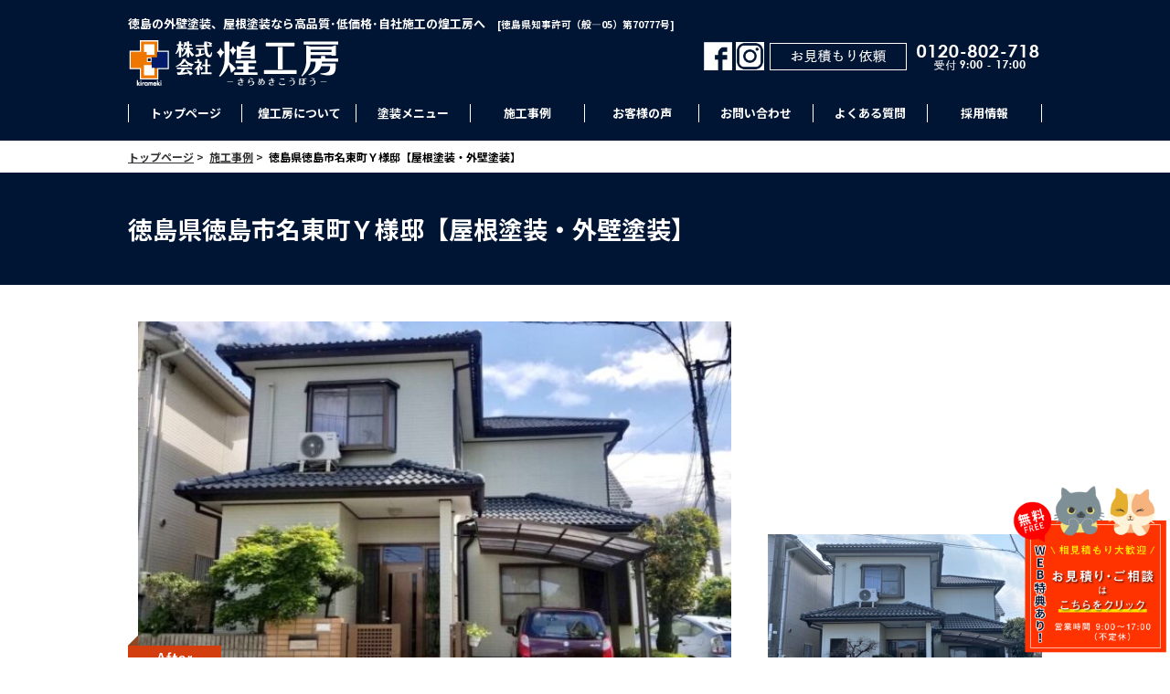

--- FILE ---
content_type: text/html; charset=UTF-8
request_url: https://kirameki-kobo.jp/works-info/8021/
body_size: 16097
content:
<!DOCTYPE html>
<html lang="ja">
<head>
<!-- Google tag (gtag.js) -->
<script async src="https://www.googletagmanager.com/gtag/js?id=G-00YJCH8TR6"></script>
<script>
  window.dataLayer = window.dataLayer || [];
  function gtag(){dataLayer.push(arguments);}
  gtag('js', new Date());

  gtag('config', 'G-00YJCH8TR6');
</script>
<!-- Google Tag Manager -->
<script>(function(w,d,s,l,i){w[l]=w[l]||[];w[l].push({'gtm.start':
new Date().getTime(),event:'gtm.js'});var f=d.getElementsByTagName(s)[0],
j=d.createElement(s),dl=l!='dataLayer'?'&l='+l:'';j.async=true;j.src=
'https://www.googletagmanager.com/gtm.js?id='+i+dl;f.parentNode.insertBefore(j,f);
})(window,document,'script','dataLayer','GTM-P7QSM9S');</script>
<!-- Google tag (gtag.js) -->
<script async src="https://www.googletagmanager.com/gtag/js?id=AW-757217113"></script> <script> window.dataLayer = window.dataLayer || []; function gtag(){dataLayer.push(arguments);} gtag('js', new Date()); gtag('config', 'AW-757217113'); </script>
<!-- End Google Tag Manager -->
<!-- Bing Webmaster Tools -->
<meta name="msvalidate.01" content="FA22BCB94DDF28BE8E4E8CDCD180F0A5" />
<!-- End Bing Webmaster Tools -->
<meta charset="UTF-8" />
<meta name="format-detection" content="telephone=no, email=no, address=no">
<meta name="viewport" content="target-densitydpi=device-dpi, width=device-width">
<title>徳島県徳島市名東町Ｙ様邸【屋根塗装・外壁塗装】 | 徳島の屋根・外壁塗装なら煌工房株式会社 煌工房</title>
<link rel="shortcut icon" href="https://kirameki-kobo.jp/app/wp-content/themes/kirameki-kobo202510/image/favicon.png?202105040914" />
<!-- <link rel="apple-touch-icon" href="https://kirameki-kobo.jp/app/wp-content/themes/kirameki-kobo202510/image/homeicon.png" /> -->
<link rel="stylesheet" href="https://kirameki-kobo.jp/app/wp-content/themes/kirameki-kobo202510/style.css?202601281312" type="text/css" />
<link rel="stylesheet" href="https://use.fontawesome.com/releases/v5.7.2/css/all.css" integrity="sha384-fnmOCqbTlWIlj8LyTjo7mOUStjsKC4pOpQbqyi7RrhN7udi9RwhKkMHpvLbHG9Sr" crossorigin="anonymous">
<link rel="stylesheet" href="https://kirameki-kobo.jp/app/wp-content/themes/kirameki-kobo202510/css/single.css?202601281312">
<link rel="preconnect" href="https://fonts.googleapis.com">
<link rel="preconnect" href="https://fonts.gstatic.com" crossorigin>
<link href="https://fonts.googleapis.com/css2?family=Antonio:wght@600&family=Noto+Sans+JP:wght@400;500;700&display=swap" rel="stylesheet">
<script src="https://ajax.googleapis.com/ajax/libs/jquery/1.9.1/jquery.min.js"></script>
<script src="https://kirameki-kobo.jp/app/wp-content/themes/kirameki-kobo202510/js/kdg-script.js?202601281312"></script>

		<!-- All in One SEO 4.9.3 - aioseo.com -->
	<meta name="description" content="外壁塗装・屋根塗装専門店 煌工房の施工物件をご覧いただき、ありがとうございます！ 徳島県の様々な地域からご相談" />
	<meta name="robots" content="max-snippet:-1, max-image-preview:large, max-video-preview:-1" />
	<link rel="canonical" href="https://kirameki-kobo.jp/works-info/8021/" />
	<meta name="generator" content="All in One SEO (AIOSEO) 4.9.3" />
		<script type="application/ld+json" class="aioseo-schema">
			{"@context":"https:\/\/schema.org","@graph":[{"@type":"BreadcrumbList","@id":"https:\/\/kirameki-kobo.jp\/works-info\/8021\/#breadcrumblist","itemListElement":[{"@type":"ListItem","@id":"https:\/\/kirameki-kobo.jp#listItem","position":1,"name":"\u30db\u30fc\u30e0","item":"https:\/\/kirameki-kobo.jp","nextItem":{"@type":"ListItem","@id":"https:\/\/kirameki-kobo.jp\/works-info\/#listItem","name":"\u65bd\u5de5\u4e8b\u4f8b"}},{"@type":"ListItem","@id":"https:\/\/kirameki-kobo.jp\/works-info\/#listItem","position":2,"name":"\u65bd\u5de5\u4e8b\u4f8b","item":"https:\/\/kirameki-kobo.jp\/works-info\/","nextItem":{"@type":"ListItem","@id":"https:\/\/kirameki-kobo.jp\/works-cat\/roof-wall-painting\/#listItem","name":"\u5c4b\u6839\u5916\u58c1\u5857\u88c5"},"previousItem":{"@type":"ListItem","@id":"https:\/\/kirameki-kobo.jp#listItem","name":"\u30db\u30fc\u30e0"}},{"@type":"ListItem","@id":"https:\/\/kirameki-kobo.jp\/works-cat\/roof-wall-painting\/#listItem","position":3,"name":"\u5c4b\u6839\u5916\u58c1\u5857\u88c5","item":"https:\/\/kirameki-kobo.jp\/works-cat\/roof-wall-painting\/","nextItem":{"@type":"ListItem","@id":"https:\/\/kirameki-kobo.jp\/works-info\/8021\/#listItem","name":"\u5fb3\u5cf6\u770c\u5fb3\u5cf6\u5e02\u540d\u6771\u753a\uff39\u69d8\u90b8\u3010\u5c4b\u6839\u5857\u88c5\u30fb\u5916\u58c1\u5857\u88c5\u3011"},"previousItem":{"@type":"ListItem","@id":"https:\/\/kirameki-kobo.jp\/works-info\/#listItem","name":"\u65bd\u5de5\u4e8b\u4f8b"}},{"@type":"ListItem","@id":"https:\/\/kirameki-kobo.jp\/works-info\/8021\/#listItem","position":4,"name":"\u5fb3\u5cf6\u770c\u5fb3\u5cf6\u5e02\u540d\u6771\u753a\uff39\u69d8\u90b8\u3010\u5c4b\u6839\u5857\u88c5\u30fb\u5916\u58c1\u5857\u88c5\u3011","previousItem":{"@type":"ListItem","@id":"https:\/\/kirameki-kobo.jp\/works-cat\/roof-wall-painting\/#listItem","name":"\u5c4b\u6839\u5916\u58c1\u5857\u88c5"}}]},{"@type":"Organization","@id":"https:\/\/kirameki-kobo.jp\/#organization","name":"\u682a\u5f0f\u4f1a\u793e \u714c\u5de5\u623f","description":"\u5fb3\u5cf6\u3067\u5916\u58c1\u5857\u88c5\u3001\u5c4b\u6839\u5857\u88c5\u306a\u3089\u9ad8\u54c1\u8cea\u30fb\u4f4e\u4fa1\u683c\u30fb\u81ea\u793e\u65bd\u5de5\u306e\u714c\u5de5\u623f(\u304d\u3089\u3081\u304d\u3053\u3046\u307c\u3046) \u3078\u3002\u5f53\u793e\u3067\u306f\u3001\u6238\u5efa\u3001\u30de\u30f3\u30b7\u30e7\u30f3\u3001\u5e97\u8217\u306a\u3069\u306e\u5857\u88c5\u5de5\u4e8b\u3092\u4e2d\u5fc3\u306b\u5404\u7a2e\u30ea\u30d5\u30a9\u30fc\u30e0\u5de5\u4e8b\u3092 \u627f\u3063\u3066\u304a\u308a\u307e\u3059\u3002","url":"https:\/\/kirameki-kobo.jp\/","telephone":"+81886607377","logo":{"@type":"ImageObject","url":"https:\/\/kirameki-kobo.jp\/app\/wp-content\/uploads\/2022\/05\/kirameki-logomark-normal.jpg","@id":"https:\/\/kirameki-kobo.jp\/works-info\/8021\/#organizationLogo","width":112,"height":112},"image":{"@id":"https:\/\/kirameki-kobo.jp\/works-info\/8021\/#organizationLogo"}},{"@type":"WebPage","@id":"https:\/\/kirameki-kobo.jp\/works-info\/8021\/#webpage","url":"https:\/\/kirameki-kobo.jp\/works-info\/8021\/","name":"\u5fb3\u5cf6\u770c\u5fb3\u5cf6\u5e02\u540d\u6771\u753a\uff39\u69d8\u90b8\u3010\u5c4b\u6839\u5857\u88c5\u30fb\u5916\u58c1\u5857\u88c5\u3011 | \u5fb3\u5cf6\u306e\u5c4b\u6839\u30fb\u5916\u58c1\u5857\u88c5\u306a\u3089\u714c\u5de5\u623f","description":"\u5916\u58c1\u5857\u88c5\u30fb\u5c4b\u6839\u5857\u88c5\u5c02\u9580\u5e97 \u714c\u5de5\u623f\u306e\u65bd\u5de5\u7269\u4ef6\u3092\u3054\u89a7\u3044\u305f\u3060\u304d\u3001\u3042\u308a\u304c\u3068\u3046\u3054\u3056\u3044\u307e\u3059\uff01 \u5fb3\u5cf6\u770c\u306e\u69d8\u3005\u306a\u5730\u57df\u304b\u3089\u3054\u76f8\u8ac7","inLanguage":"ja","isPartOf":{"@id":"https:\/\/kirameki-kobo.jp\/#website"},"breadcrumb":{"@id":"https:\/\/kirameki-kobo.jp\/works-info\/8021\/#breadcrumblist"},"image":{"@type":"ImageObject","url":"https:\/\/kirameki-kobo.jp\/app\/wp-content\/uploads\/2022\/05\/\u5fb3\u5cf6\u5e02\u540d\u6771\u753aY\u69d8after20220506-3.jpg","@id":"https:\/\/kirameki-kobo.jp\/works-info\/8021\/#mainImage","width":1000,"height":749},"primaryImageOfPage":{"@id":"https:\/\/kirameki-kobo.jp\/works-info\/8021\/#mainImage"},"datePublished":"2022-05-06T15:04:39+09:00","dateModified":"2023-08-11T15:01:31+09:00"},{"@type":"WebSite","@id":"https:\/\/kirameki-kobo.jp\/#website","url":"https:\/\/kirameki-kobo.jp\/","name":"\u682a\u5f0f\u4f1a\u793e \u714c\u5de5\u623f","description":"\u5fb3\u5cf6\u3067\u5916\u58c1\u5857\u88c5\u3001\u5c4b\u6839\u5857\u88c5\u306a\u3089\u9ad8\u54c1\u8cea\u30fb\u4f4e\u4fa1\u683c\u30fb\u81ea\u793e\u65bd\u5de5\u306e\u714c\u5de5\u623f(\u304d\u3089\u3081\u304d\u3053\u3046\u307c\u3046) \u3078\u3002\u5f53\u793e\u3067\u306f\u3001\u6238\u5efa\u3001\u30de\u30f3\u30b7\u30e7\u30f3\u3001\u5e97\u8217\u306a\u3069\u306e\u5857\u88c5\u5de5\u4e8b\u3092\u4e2d\u5fc3\u306b\u5404\u7a2e\u30ea\u30d5\u30a9\u30fc\u30e0\u5de5\u4e8b\u3092 \u627f\u3063\u3066\u304a\u308a\u307e\u3059\u3002","inLanguage":"ja","publisher":{"@id":"https:\/\/kirameki-kobo.jp\/#organization"}}]}
		</script>
		<!-- All in One SEO -->

<link rel='dns-prefetch' href='//ajax.googleapis.com' />
<link rel="alternate" title="oEmbed (JSON)" type="application/json+oembed" href="https://kirameki-kobo.jp/wp-json/oembed/1.0/embed?url=https%3A%2F%2Fkirameki-kobo.jp%2Fworks-info%2F8021%2F" />
<link rel="alternate" title="oEmbed (XML)" type="text/xml+oembed" href="https://kirameki-kobo.jp/wp-json/oembed/1.0/embed?url=https%3A%2F%2Fkirameki-kobo.jp%2Fworks-info%2F8021%2F&#038;format=xml" />
<style id='wp-img-auto-sizes-contain-inline-css' type='text/css'>
img:is([sizes=auto i],[sizes^="auto," i]){contain-intrinsic-size:3000px 1500px}
/*# sourceURL=wp-img-auto-sizes-contain-inline-css */
</style>
<style id='wp-emoji-styles-inline-css' type='text/css'>

	img.wp-smiley, img.emoji {
		display: inline !important;
		border: none !important;
		box-shadow: none !important;
		height: 1em !important;
		width: 1em !important;
		margin: 0 0.07em !important;
		vertical-align: -0.1em !important;
		background: none !important;
		padding: 0 !important;
	}
/*# sourceURL=wp-emoji-styles-inline-css */
</style>
<style id='wp-block-library-inline-css' type='text/css'>
:root{--wp-block-synced-color:#7a00df;--wp-block-synced-color--rgb:122,0,223;--wp-bound-block-color:var(--wp-block-synced-color);--wp-editor-canvas-background:#ddd;--wp-admin-theme-color:#007cba;--wp-admin-theme-color--rgb:0,124,186;--wp-admin-theme-color-darker-10:#006ba1;--wp-admin-theme-color-darker-10--rgb:0,107,160.5;--wp-admin-theme-color-darker-20:#005a87;--wp-admin-theme-color-darker-20--rgb:0,90,135;--wp-admin-border-width-focus:2px}@media (min-resolution:192dpi){:root{--wp-admin-border-width-focus:1.5px}}.wp-element-button{cursor:pointer}:root .has-very-light-gray-background-color{background-color:#eee}:root .has-very-dark-gray-background-color{background-color:#313131}:root .has-very-light-gray-color{color:#eee}:root .has-very-dark-gray-color{color:#313131}:root .has-vivid-green-cyan-to-vivid-cyan-blue-gradient-background{background:linear-gradient(135deg,#00d084,#0693e3)}:root .has-purple-crush-gradient-background{background:linear-gradient(135deg,#34e2e4,#4721fb 50%,#ab1dfe)}:root .has-hazy-dawn-gradient-background{background:linear-gradient(135deg,#faaca8,#dad0ec)}:root .has-subdued-olive-gradient-background{background:linear-gradient(135deg,#fafae1,#67a671)}:root .has-atomic-cream-gradient-background{background:linear-gradient(135deg,#fdd79a,#004a59)}:root .has-nightshade-gradient-background{background:linear-gradient(135deg,#330968,#31cdcf)}:root .has-midnight-gradient-background{background:linear-gradient(135deg,#020381,#2874fc)}:root{--wp--preset--font-size--normal:16px;--wp--preset--font-size--huge:42px}.has-regular-font-size{font-size:1em}.has-larger-font-size{font-size:2.625em}.has-normal-font-size{font-size:var(--wp--preset--font-size--normal)}.has-huge-font-size{font-size:var(--wp--preset--font-size--huge)}.has-text-align-center{text-align:center}.has-text-align-left{text-align:left}.has-text-align-right{text-align:right}.has-fit-text{white-space:nowrap!important}#end-resizable-editor-section{display:none}.aligncenter{clear:both}.items-justified-left{justify-content:flex-start}.items-justified-center{justify-content:center}.items-justified-right{justify-content:flex-end}.items-justified-space-between{justify-content:space-between}.screen-reader-text{border:0;clip-path:inset(50%);height:1px;margin:-1px;overflow:hidden;padding:0;position:absolute;width:1px;word-wrap:normal!important}.screen-reader-text:focus{background-color:#ddd;clip-path:none;color:#444;display:block;font-size:1em;height:auto;left:5px;line-height:normal;padding:15px 23px 14px;text-decoration:none;top:5px;width:auto;z-index:100000}html :where(.has-border-color){border-style:solid}html :where([style*=border-top-color]){border-top-style:solid}html :where([style*=border-right-color]){border-right-style:solid}html :where([style*=border-bottom-color]){border-bottom-style:solid}html :where([style*=border-left-color]){border-left-style:solid}html :where([style*=border-width]){border-style:solid}html :where([style*=border-top-width]){border-top-style:solid}html :where([style*=border-right-width]){border-right-style:solid}html :where([style*=border-bottom-width]){border-bottom-style:solid}html :where([style*=border-left-width]){border-left-style:solid}html :where(img[class*=wp-image-]){height:auto;max-width:100%}:where(figure){margin:0 0 1em}html :where(.is-position-sticky){--wp-admin--admin-bar--position-offset:var(--wp-admin--admin-bar--height,0px)}@media screen and (max-width:600px){html :where(.is-position-sticky){--wp-admin--admin-bar--position-offset:0px}}

/*# sourceURL=wp-block-library-inline-css */
</style><style id='global-styles-inline-css' type='text/css'>
:root{--wp--preset--aspect-ratio--square: 1;--wp--preset--aspect-ratio--4-3: 4/3;--wp--preset--aspect-ratio--3-4: 3/4;--wp--preset--aspect-ratio--3-2: 3/2;--wp--preset--aspect-ratio--2-3: 2/3;--wp--preset--aspect-ratio--16-9: 16/9;--wp--preset--aspect-ratio--9-16: 9/16;--wp--preset--color--black: #000000;--wp--preset--color--cyan-bluish-gray: #abb8c3;--wp--preset--color--white: #ffffff;--wp--preset--color--pale-pink: #f78da7;--wp--preset--color--vivid-red: #cf2e2e;--wp--preset--color--luminous-vivid-orange: #ff6900;--wp--preset--color--luminous-vivid-amber: #fcb900;--wp--preset--color--light-green-cyan: #7bdcb5;--wp--preset--color--vivid-green-cyan: #00d084;--wp--preset--color--pale-cyan-blue: #8ed1fc;--wp--preset--color--vivid-cyan-blue: #0693e3;--wp--preset--color--vivid-purple: #9b51e0;--wp--preset--gradient--vivid-cyan-blue-to-vivid-purple: linear-gradient(135deg,rgb(6,147,227) 0%,rgb(155,81,224) 100%);--wp--preset--gradient--light-green-cyan-to-vivid-green-cyan: linear-gradient(135deg,rgb(122,220,180) 0%,rgb(0,208,130) 100%);--wp--preset--gradient--luminous-vivid-amber-to-luminous-vivid-orange: linear-gradient(135deg,rgb(252,185,0) 0%,rgb(255,105,0) 100%);--wp--preset--gradient--luminous-vivid-orange-to-vivid-red: linear-gradient(135deg,rgb(255,105,0) 0%,rgb(207,46,46) 100%);--wp--preset--gradient--very-light-gray-to-cyan-bluish-gray: linear-gradient(135deg,rgb(238,238,238) 0%,rgb(169,184,195) 100%);--wp--preset--gradient--cool-to-warm-spectrum: linear-gradient(135deg,rgb(74,234,220) 0%,rgb(151,120,209) 20%,rgb(207,42,186) 40%,rgb(238,44,130) 60%,rgb(251,105,98) 80%,rgb(254,248,76) 100%);--wp--preset--gradient--blush-light-purple: linear-gradient(135deg,rgb(255,206,236) 0%,rgb(152,150,240) 100%);--wp--preset--gradient--blush-bordeaux: linear-gradient(135deg,rgb(254,205,165) 0%,rgb(254,45,45) 50%,rgb(107,0,62) 100%);--wp--preset--gradient--luminous-dusk: linear-gradient(135deg,rgb(255,203,112) 0%,rgb(199,81,192) 50%,rgb(65,88,208) 100%);--wp--preset--gradient--pale-ocean: linear-gradient(135deg,rgb(255,245,203) 0%,rgb(182,227,212) 50%,rgb(51,167,181) 100%);--wp--preset--gradient--electric-grass: linear-gradient(135deg,rgb(202,248,128) 0%,rgb(113,206,126) 100%);--wp--preset--gradient--midnight: linear-gradient(135deg,rgb(2,3,129) 0%,rgb(40,116,252) 100%);--wp--preset--font-size--small: 13px;--wp--preset--font-size--medium: 20px;--wp--preset--font-size--large: 36px;--wp--preset--font-size--x-large: 42px;--wp--preset--spacing--20: 0.44rem;--wp--preset--spacing--30: 0.67rem;--wp--preset--spacing--40: 1rem;--wp--preset--spacing--50: 1.5rem;--wp--preset--spacing--60: 2.25rem;--wp--preset--spacing--70: 3.38rem;--wp--preset--spacing--80: 5.06rem;--wp--preset--shadow--natural: 6px 6px 9px rgba(0, 0, 0, 0.2);--wp--preset--shadow--deep: 12px 12px 50px rgba(0, 0, 0, 0.4);--wp--preset--shadow--sharp: 6px 6px 0px rgba(0, 0, 0, 0.2);--wp--preset--shadow--outlined: 6px 6px 0px -3px rgb(255, 255, 255), 6px 6px rgb(0, 0, 0);--wp--preset--shadow--crisp: 6px 6px 0px rgb(0, 0, 0);}:where(.is-layout-flex){gap: 0.5em;}:where(.is-layout-grid){gap: 0.5em;}body .is-layout-flex{display: flex;}.is-layout-flex{flex-wrap: wrap;align-items: center;}.is-layout-flex > :is(*, div){margin: 0;}body .is-layout-grid{display: grid;}.is-layout-grid > :is(*, div){margin: 0;}:where(.wp-block-columns.is-layout-flex){gap: 2em;}:where(.wp-block-columns.is-layout-grid){gap: 2em;}:where(.wp-block-post-template.is-layout-flex){gap: 1.25em;}:where(.wp-block-post-template.is-layout-grid){gap: 1.25em;}.has-black-color{color: var(--wp--preset--color--black) !important;}.has-cyan-bluish-gray-color{color: var(--wp--preset--color--cyan-bluish-gray) !important;}.has-white-color{color: var(--wp--preset--color--white) !important;}.has-pale-pink-color{color: var(--wp--preset--color--pale-pink) !important;}.has-vivid-red-color{color: var(--wp--preset--color--vivid-red) !important;}.has-luminous-vivid-orange-color{color: var(--wp--preset--color--luminous-vivid-orange) !important;}.has-luminous-vivid-amber-color{color: var(--wp--preset--color--luminous-vivid-amber) !important;}.has-light-green-cyan-color{color: var(--wp--preset--color--light-green-cyan) !important;}.has-vivid-green-cyan-color{color: var(--wp--preset--color--vivid-green-cyan) !important;}.has-pale-cyan-blue-color{color: var(--wp--preset--color--pale-cyan-blue) !important;}.has-vivid-cyan-blue-color{color: var(--wp--preset--color--vivid-cyan-blue) !important;}.has-vivid-purple-color{color: var(--wp--preset--color--vivid-purple) !important;}.has-black-background-color{background-color: var(--wp--preset--color--black) !important;}.has-cyan-bluish-gray-background-color{background-color: var(--wp--preset--color--cyan-bluish-gray) !important;}.has-white-background-color{background-color: var(--wp--preset--color--white) !important;}.has-pale-pink-background-color{background-color: var(--wp--preset--color--pale-pink) !important;}.has-vivid-red-background-color{background-color: var(--wp--preset--color--vivid-red) !important;}.has-luminous-vivid-orange-background-color{background-color: var(--wp--preset--color--luminous-vivid-orange) !important;}.has-luminous-vivid-amber-background-color{background-color: var(--wp--preset--color--luminous-vivid-amber) !important;}.has-light-green-cyan-background-color{background-color: var(--wp--preset--color--light-green-cyan) !important;}.has-vivid-green-cyan-background-color{background-color: var(--wp--preset--color--vivid-green-cyan) !important;}.has-pale-cyan-blue-background-color{background-color: var(--wp--preset--color--pale-cyan-blue) !important;}.has-vivid-cyan-blue-background-color{background-color: var(--wp--preset--color--vivid-cyan-blue) !important;}.has-vivid-purple-background-color{background-color: var(--wp--preset--color--vivid-purple) !important;}.has-black-border-color{border-color: var(--wp--preset--color--black) !important;}.has-cyan-bluish-gray-border-color{border-color: var(--wp--preset--color--cyan-bluish-gray) !important;}.has-white-border-color{border-color: var(--wp--preset--color--white) !important;}.has-pale-pink-border-color{border-color: var(--wp--preset--color--pale-pink) !important;}.has-vivid-red-border-color{border-color: var(--wp--preset--color--vivid-red) !important;}.has-luminous-vivid-orange-border-color{border-color: var(--wp--preset--color--luminous-vivid-orange) !important;}.has-luminous-vivid-amber-border-color{border-color: var(--wp--preset--color--luminous-vivid-amber) !important;}.has-light-green-cyan-border-color{border-color: var(--wp--preset--color--light-green-cyan) !important;}.has-vivid-green-cyan-border-color{border-color: var(--wp--preset--color--vivid-green-cyan) !important;}.has-pale-cyan-blue-border-color{border-color: var(--wp--preset--color--pale-cyan-blue) !important;}.has-vivid-cyan-blue-border-color{border-color: var(--wp--preset--color--vivid-cyan-blue) !important;}.has-vivid-purple-border-color{border-color: var(--wp--preset--color--vivid-purple) !important;}.has-vivid-cyan-blue-to-vivid-purple-gradient-background{background: var(--wp--preset--gradient--vivid-cyan-blue-to-vivid-purple) !important;}.has-light-green-cyan-to-vivid-green-cyan-gradient-background{background: var(--wp--preset--gradient--light-green-cyan-to-vivid-green-cyan) !important;}.has-luminous-vivid-amber-to-luminous-vivid-orange-gradient-background{background: var(--wp--preset--gradient--luminous-vivid-amber-to-luminous-vivid-orange) !important;}.has-luminous-vivid-orange-to-vivid-red-gradient-background{background: var(--wp--preset--gradient--luminous-vivid-orange-to-vivid-red) !important;}.has-very-light-gray-to-cyan-bluish-gray-gradient-background{background: var(--wp--preset--gradient--very-light-gray-to-cyan-bluish-gray) !important;}.has-cool-to-warm-spectrum-gradient-background{background: var(--wp--preset--gradient--cool-to-warm-spectrum) !important;}.has-blush-light-purple-gradient-background{background: var(--wp--preset--gradient--blush-light-purple) !important;}.has-blush-bordeaux-gradient-background{background: var(--wp--preset--gradient--blush-bordeaux) !important;}.has-luminous-dusk-gradient-background{background: var(--wp--preset--gradient--luminous-dusk) !important;}.has-pale-ocean-gradient-background{background: var(--wp--preset--gradient--pale-ocean) !important;}.has-electric-grass-gradient-background{background: var(--wp--preset--gradient--electric-grass) !important;}.has-midnight-gradient-background{background: var(--wp--preset--gradient--midnight) !important;}.has-small-font-size{font-size: var(--wp--preset--font-size--small) !important;}.has-medium-font-size{font-size: var(--wp--preset--font-size--medium) !important;}.has-large-font-size{font-size: var(--wp--preset--font-size--large) !important;}.has-x-large-font-size{font-size: var(--wp--preset--font-size--x-large) !important;}
/*# sourceURL=global-styles-inline-css */
</style>

<style id='classic-theme-styles-inline-css' type='text/css'>
/*! This file is auto-generated */
.wp-block-button__link{color:#fff;background-color:#32373c;border-radius:9999px;box-shadow:none;text-decoration:none;padding:calc(.667em + 2px) calc(1.333em + 2px);font-size:1.125em}.wp-block-file__button{background:#32373c;color:#fff;text-decoration:none}
/*# sourceURL=/wp-includes/css/classic-themes.min.css */
</style>
<link rel='stylesheet' id='contact-form-7-css' href='https://kirameki-kobo.jp/app/wp-content/plugins/contact-form-7/includes/css/styles.css?ver=6.1.4' type='text/css' media='all' />
<link rel='stylesheet' id='jquery-ui-theme-css' href='https://ajax.googleapis.com/ajax/libs/jqueryui/1.11.4/themes/smoothness/jquery-ui.min.css?ver=1.11.4' type='text/css' media='all' />
<link rel='stylesheet' id='jquery-ui-timepicker-css' href='https://kirameki-kobo.jp/app/wp-content/plugins/contact-form-7-datepicker/js/jquery-ui-timepicker/jquery-ui-timepicker-addon.min.css?ver=6.9' type='text/css' media='all' />
<link rel='stylesheet' id='twenty20-css' href='https://kirameki-kobo.jp/app/wp-content/plugins/twenty20/assets/css/twenty20.css?ver=2.0.4' type='text/css' media='all' />
<link rel='stylesheet' id='wpcf7-redirect-script-frontend-css' href='https://kirameki-kobo.jp/app/wp-content/plugins/wpcf7-redirect/build/assets/frontend-script.css?ver=2c532d7e2be36f6af233' type='text/css' media='all' />
<script type="text/javascript" src="https://kirameki-kobo.jp/app/wp-includes/js/jquery/jquery.min.js?ver=3.7.1" id="jquery-core-js"></script>
<script type="text/javascript" src="https://kirameki-kobo.jp/app/wp-includes/js/jquery/jquery-migrate.min.js?ver=3.4.1" id="jquery-migrate-js"></script>
<link rel="https://api.w.org/" href="https://kirameki-kobo.jp/wp-json/" /><link rel='shortlink' href='https://kirameki-kobo.jp/?p=8021' />
<noscript><style>.lazyload[data-src]{display:none !important;}</style></noscript><style>.lazyload{background-image:none !important;}.lazyload:before{background-image:none !important;}</style><link rel="icon" href="https://kirameki-kobo.jp/app/wp-content/uploads/2020/10/cropped-kirameki_favicon-1-32x32.png" sizes="32x32" />
<link rel="icon" href="https://kirameki-kobo.jp/app/wp-content/uploads/2020/10/cropped-kirameki_favicon-1-192x192.png" sizes="192x192" />
<link rel="apple-touch-icon" href="https://kirameki-kobo.jp/app/wp-content/uploads/2020/10/cropped-kirameki_favicon-1-180x180.png" />
<meta name="msapplication-TileImage" content="https://kirameki-kobo.jp/app/wp-content/uploads/2020/10/cropped-kirameki_favicon-1-270x270.png" />
</head>
<body class="wp-singular works-info-template-default single single-works-info postid-8021 wp-theme-kirameki-kobo202510 metaslider-plugin">
<!-- Google Tag Manager (noscript) -->
<noscript><iframe src="https://www.googletagmanager.com/ns.html?id=GTM-P7QSM9S"
height="0" width="0" style="display:none;visibility:hidden"></iframe></noscript>
<!-- End Google Tag Manager (noscript) -->
<picture class="head_icon">
	<source media="(max-width: 767px)"  data-srcset="https://kirameki-kobo.jp/app/wp-content/themes/kirameki-kobo202510/image/thumbnail_2022.jpg">
	<img src="[data-uri]" data-src="https://kirameki-kobo.jp/app/wp-content/themes/kirameki-kobo202510/image/thumbnail_2022.jpg" decoding="async" class="lazyload" data-eio-rwidth="1280" data-eio-rheight="1280">
</picture><noscript><img src="https://kirameki-kobo.jp/app/wp-content/themes/kirameki-kobo202510/image/thumbnail_2022.jpg" data-eio="l"></noscript>
<div id="header">
	<div class="wrap">
		<h1>徳島の外壁塗装、屋根塗装なら高品質･低価格･自社施工の煌工房へ　<small>[徳島県知事許可（般―05）第70777号]</small></h1>
		<div id="logo"><a href="https://kirameki-kobo.jp"><img src="[data-uri]" alt="株式会社 煌工房" data-src="https://kirameki-kobo.jp/app/wp-content/themes/kirameki-kobo202510/image/logo.png?202009301218" decoding="async" class="lazyload" data-eio-rwidth="230" data-eio-rheight="50"><noscript><img src="https://kirameki-kobo.jp/app/wp-content/themes/kirameki-kobo202510/image/logo.png?202009301218" alt="株式会社 煌工房" data-eio="l"></noscript></a></div>
		<div class="head_tel pc">
            <a href="https://www.facebook.com/kiramekikobo0119" target="_blank" class="fb"><img src="[data-uri]" alt="Faceook" data-src="https://kirameki-kobo.jp/app/wp-content/themes/kirameki-kobo202510/image/facebook-l.png" decoding="async" class="lazyload" data-eio-rwidth="100" data-eio-rheight="100"><noscript><img src="https://kirameki-kobo.jp/app/wp-content/themes/kirameki-kobo202510/image/facebook-l.png" alt="Faceook" data-eio="l"></noscript></a>
            <a href="https://www.instagram.com/kirameki_kobo/" target="_blank" class="fb"><img src="[data-uri]" alt="Instagram" data-src="https://kirameki-kobo.jp/app/wp-content/themes/kirameki-kobo202510/image/instagram.png?202003070058" decoding="async" class="lazyload" data-eio-rwidth="100" data-eio-rheight="100"><noscript><img src="https://kirameki-kobo.jp/app/wp-content/themes/kirameki-kobo202510/image/instagram.png?202003070058" alt="Instagram" data-eio="l"></noscript></a>
            <a href="https://kirameki-kobo.jp/contact"><img src="[data-uri]" alt="お見積もり依頼0120-802-718" data-src="https://kirameki-kobo.jp/app/wp-content/themes/kirameki-kobo202510/image/head-acc.png?202106211341" decoding="async" class="lazyload" data-eio-rwidth="300" data-eio-rheight="35"><noscript><img src="https://kirameki-kobo.jp/app/wp-content/themes/kirameki-kobo202510/image/head-acc.png?202106211341" alt="お見積もり依頼0120-802-718" data-eio="l"></noscript></a>
        </div>
		<div class="head sp">
            <div id="fb">
                <a href="https://www.facebook.com/kiramekikobo0119" target="_blank" class="fb"><img src="[data-uri]" alt="Faceook" data-src="https://kirameki-kobo.jp/app/wp-content/themes/kirameki-kobo202510/image/facebook-l.png?201904171317" decoding="async" class="lazyload" data-eio-rwidth="100" data-eio-rheight="100"><noscript><img src="https://kirameki-kobo.jp/app/wp-content/themes/kirameki-kobo202510/image/facebook-l.png?201904171317" alt="Faceook" data-eio="l"></noscript></a>
            </div>
            <div id="fb">
                <a href="https://www.instagram.com/kirameki_kobo/" target="_blank" class="fb"><img src="[data-uri]" alt="Instagram" data-src="https://kirameki-kobo.jp/app/wp-content/themes/kirameki-kobo202510/image/instagram.png?202003070058" decoding="async" class="lazyload" data-eio-rwidth="100" data-eio-rheight="100"><noscript><img src="https://kirameki-kobo.jp/app/wp-content/themes/kirameki-kobo202510/image/instagram.png?202003070058" alt="Instagram" data-eio="l"></noscript></a>
            </div>
            <!-- <a href="#" id="panel-btn"><span id="panel-btn-icon"></span></a> -->
			<div class="head sp">
				<div class="overlayMenu">
					<div class="overlayMenuInner">
						<div class="overlayMenuItem">
							<div id="global_menu_sp" class="set">
								<ol class="sp_banner">
									<li><a href="https://kirameki-kobo.jp/works-info"><img src="[data-uri]" alt="安心の高品質 施工事例" data-src="https://kirameki-kobo.jp/app/wp-content/themes/kirameki-kobo202510/image/sp_menu/works.png" decoding="async" class="lazyload" data-eio-rwidth="1000" data-eio-rheight="296"><noscript><img src="https://kirameki-kobo.jp/app/wp-content/themes/kirameki-kobo202510/image/sp_menu/works.png" alt="安心の高品質 施工事例" data-eio="l"></noscript></a></li>
									<li class="three_box">
										<div class="item"><a href="https://kirameki-kobo.jp/price"><img src="[data-uri]" alt="塗装メニュー" data-src="https://kirameki-kobo.jp/app/wp-content/themes/kirameki-kobo202510/image/sp_menu/price.png" decoding="async" class="lazyload" data-eio-rwidth="1000" data-eio-rheight="997"><noscript><img src="https://kirameki-kobo.jp/app/wp-content/themes/kirameki-kobo202510/image/sp_menu/price.png" alt="塗装メニュー" data-eio="l"></noscript></a></div>
										<div class="item"><a href="https://kirameki-kobo.jp/about"><img src="[data-uri]" alt="会社案内" data-src="https://kirameki-kobo.jp/app/wp-content/themes/kirameki-kobo202510/image/sp_menu/access.png" decoding="async" class="lazyload" data-eio-rwidth="1000" data-eio-rheight="991"><noscript><img src="https://kirameki-kobo.jp/app/wp-content/themes/kirameki-kobo202510/image/sp_menu/access.png" alt="会社案内" data-eio="l"></noscript></a></div>
										<div class="item"><a href="https://kirameki-kobo.jp/category/site"><img src="[data-uri]" alt="現場ブログ" data-src="https://kirameki-kobo.jp/app/wp-content/themes/kirameki-kobo202510/image/sp_menu/plus.png" decoding="async" class="lazyload" data-eio-rwidth="1000" data-eio-rheight="973"><noscript><img src="https://kirameki-kobo.jp/app/wp-content/themes/kirameki-kobo202510/image/sp_menu/plus.png" alt="現場ブログ" data-eio="l"></noscript></a></div>
									</li>
									<li><a href="tel:0120-802-718"><img src="[data-uri]" alt="お急ぎの方はこちらをタップ" data-src="https://kirameki-kobo.jp/app/wp-content/themes/kirameki-kobo202510/image/sp_menu/tel.png" decoding="async" class="lazyload" data-eio-rwidth="1000" data-eio-rheight="230"><noscript><img src="https://kirameki-kobo.jp/app/wp-content/themes/kirameki-kobo202510/image/sp_menu/tel.png" alt="お急ぎの方はこちらをタップ" data-eio="l"></noscript></a></li>
									<li><a href="https://kirameki-kobo.jp/contact"><img src="[data-uri]" alt="メールでのご相談はこちら お問い合わせ" data-src="https://kirameki-kobo.jp/app/wp-content/themes/kirameki-kobo202510/image/sp_menu/contact.png" decoding="async" class="lazyload" data-eio-rwidth="1000" data-eio-rheight="229"><noscript><img src="https://kirameki-kobo.jp/app/wp-content/themes/kirameki-kobo202510/image/sp_menu/contact.png" alt="メールでのご相談はこちら お問い合わせ" data-eio="l"></noscript></a></li>
									<li><a href="https://kirameki-kobo.jp/reserv"><img src="[data-uri]" alt="来店予約" data-src="https://kirameki-kobo.jp/app/wp-content/themes/kirameki-kobo202510/image/sp_menu/reserv.png" decoding="async" class="lazyload" data-eio-rwidth="1000" data-eio-rheight="230"><noscript><img src="https://kirameki-kobo.jp/app/wp-content/themes/kirameki-kobo202510/image/sp_menu/reserv.png" alt="来店予約" data-eio="l"></noscript></a></li>
								</ol>
								<ul>
									<li><a href="https://kirameki-kobo.jp">トップページ</a></li>
									<li><a href="https://kirameki-kobo.jp/about">煌工房について</a></li>
									<li><a href="https://kirameki-kobo.jp/category/voice">お客様の声</a></li>
									<li><a href="https://kirameki-kobo.jp/faq">よくある質問</a></li>
									<li><a href="https://kirameki-kobo.mitekudasaiyou.com/" target="_blank">採用情報</a></li>
								</ul>
							</div><!-- global_menu end -->
						</div>
					</div>
				</div>
				<div class="overlayMenuBtn">
					<span></span>
					<span></span>
					<span></span>
				</div>
			</div>
        </div>
		<div id="global_menu" class="set">
			<ul>
				<li><a href="https://kirameki-kobo.jp">トップページ</a></li>
				<li><a href="https://kirameki-kobo.jp/about">煌工房について</a></li>
				<li><a href="https://kirameki-kobo.jp/price">塗装メニュー</a></li>
				<li><a href="https://kirameki-kobo.jp/works-info">施工事例</a></li>
				<li><a href="https://kirameki-kobo.jp/category/voice">お客様の声</a></li>
				<li><a href="https://kirameki-kobo.jp/contact">お問い合わせ</a></li>
				<li><a href="https://kirameki-kobo.jp/faq">よくある質問</a></li>
				<li><a href="https://kirameki-kobo.mitekudasaiyou.com/" target="_blank">採用情報</a></li>
			</ul>
		</div><!-- global_menu end -->
	</div>
</div><!-- header end --><div class="wrap"><ul class="bread_crumbs"><li itemscope itemtype="http://data-vocabulary.org/Breadcrumb"><a href="https://kirameki-kobo.jp" itemprop="url"><span itemprop="title">トップページ</span></a> &gt; </li><li itemscope itemtype="http://data-vocabulary.org/Breadcrumb"><a href="https://kirameki-kobo.jp/works-info/" itemprop="url"><span itemprop="title">施工事例</span></a> &gt; </li>徳島県徳島市名東町Ｙ様邸【屋根塗装・外壁塗装】</ul></div><div class="sub_head">
	<h2>徳島県徳島市名東町Ｙ様邸【屋根塗装・外壁塗装】</h2>
</div>
<div id="contents" class="wrap">
					<div class="post">
			<div id="work">
				<div class="work_box">
																
					<div class="after_box">
						<p class="photo"><img width="600" height="400" src="https://kirameki-kobo.jp/app/wp-content/uploads/2022/05/徳島市名東町Y様after20220506-3-600x400.jpg" class="attachment-works_image size-works_image wp-post-image" alt="" decoding="async" fetchpriority="high" /></p>
						<p class="after"><img src="[data-uri]" alt="after" data-src="https://kirameki-kobo.jp/app/wp-content/themes/kirameki-kobo202510/image/works/after.png" decoding="async" class="lazyload" data-eio-rwidth="102" data-eio-rheight="41"><noscript><img src="https://kirameki-kobo.jp/app/wp-content/themes/kirameki-kobo202510/image/works/after.png" alt="after" data-eio="l"></noscript></p>
					</div>
					<div class="before_box">
						<div class="photo">
																																															<p><img src="[data-uri]" alt="$img_ttl" data-src="https://kirameki-kobo.jp/app/wp-content/uploads/2022/05/徳島市名東町Y様before20220506-600x400.jpg" decoding="async" class="lazyload" data-eio-rwidth="600" data-eio-rheight="400" /><noscript><img src="https://kirameki-kobo.jp/app/wp-content/uploads/2022/05/徳島市名東町Y様before20220506-600x400.jpg" alt="$img_ttl" data-eio="l" /></noscript></p>
														<p class="before"><img src="[data-uri]" alt="before" data-src="https://kirameki-kobo.jp/app/wp-content/themes/kirameki-kobo202510/image/works/before.png" decoding="async" class="lazyload" data-eio-rwidth="102" data-eio-rheight="41"><noscript><img src="https://kirameki-kobo.jp/app/wp-content/themes/kirameki-kobo202510/image/works/before.png" alt="before" data-eio="l"></noscript></p>
						</div>
					</div>
				</div>
			</div>
			
			<div class="des"><p><span style="background-color: #ccffff;">外壁塗装・屋根塗装専門店　煌工房の施工物件をご覧いただき、ありがとうございます！</span><br />
<span style="background-color: #ccffff;">徳島県の様々な地域からご相談・ご依頼をいただき、施工件数も１，５００棟を突破致しました✨</span><br />
<span style="background-color: #ccffff;">この軒数は、いつもご愛顧いただいているお客様のお蔭だとスタッフ一同感謝しております。</span><br />
<span style="background-color: #ccffff;">そして、今回のお客様のお家も一塗り一塗り、丁寧に施工させていただきました。</span><br />
<span style="background-color: #ccffff;">それでは、施工内容をご紹介させていただきます(^^)/</span></p>
<p>&nbsp;</p>
<table style="border-collapse: collapse; width: 100.532%; height: 244px;">
<tbody>
<tr>
<td style="width: 21.4286%;"><strong>地域</strong></td>
<td style="width: 78.5714%;">徳島県徳島市名東町</td>
</tr>
<tr>
<td style="width: 21.4286%;"><strong>築年数</strong></td>
<td style="width: 78.5714%;">築34年</td>
</tr>
<tr>
<td style="width: 21.4286%;"><strong>塗装回数</strong></td>
<td style="width: 78.5714%;">2回目の塗装工事</td>
</tr>
<tr>
<td style="width: 21.4286%;"><strong>屋根塗装</strong></td>
<td style="width: 78.5714%;">KFケミカル・煌ルーフ4F</td>
</tr>
<tr>
<td style="width: 21.4286%;"><strong>外壁塗装</strong></td>
<td style="width: 78.5714%;">プレマテックス・ウルトラSi</td>
</tr>
<tr>
<td style="width: 21.4286%;"><strong>付帯塗装</strong></td>
<td style="width: 78.5714%;">KFケミカル・セミフロンマイルド</td>
</tr>
<tr>
<td style="width: 21.4286%;"><strong>軒天塗装</strong></td>
<td style="width: 78.5714%;">日本ペイント・ケンエース</td>
</tr>
<tr>
<td style="width: 21.4286%;"><strong>シーリング</strong></td>
<td style="width: 78.5714%;">オート化学工業・オートンTF2000</td>
</tr>
<tr>
<td style="width: 21.4286%;"><strong>付帯工事</strong></td>
<td style="width: 78.5714%;">雨樋架け替え、ベランダ外壁貼替え、ベランダウレタン塗膜防水、波板ポリカ貼替え</td>
</tr>
</tbody>
</table>
<p>&nbsp;</p>
<p><a href="https://kirameki-kobo.jp/contact/"><img decoding="async" class="alignnone wp-image-11409 size-medium lazyload" src="[data-uri]" alt="" width="300" height="57"   data-src="https://kirameki-kobo.jp/app/wp-content/uploads/2023/07/煌工房へ外壁塗装、屋根塗装の見積り依頼-300x57.png" data-srcset="https://kirameki-kobo.jp/app/wp-content/uploads/2023/07/煌工房へ外壁塗装、屋根塗装の見積り依頼-300x57.png 300w, https://kirameki-kobo.jp/app/wp-content/uploads/2023/07/煌工房へ外壁塗装、屋根塗装の見積り依頼-768x147.png 768w, https://kirameki-kobo.jp/app/wp-content/uploads/2023/07/煌工房へ外壁塗装、屋根塗装の見積り依頼.png 1000w" data-sizes="auto" data-eio-rwidth="300" data-eio-rheight="57" /><noscript><img decoding="async" class="alignnone wp-image-11409 size-medium" src="https://kirameki-kobo.jp/app/wp-content/uploads/2023/07/煌工房へ外壁塗装、屋根塗装の見積り依頼-300x57.png" alt="" width="300" height="57" srcset="https://kirameki-kobo.jp/app/wp-content/uploads/2023/07/煌工房へ外壁塗装、屋根塗装の見積り依頼-300x57.png 300w, https://kirameki-kobo.jp/app/wp-content/uploads/2023/07/煌工房へ外壁塗装、屋根塗装の見積り依頼-768x147.png 768w, https://kirameki-kobo.jp/app/wp-content/uploads/2023/07/煌工房へ外壁塗装、屋根塗装の見積り依頼.png 1000w" sizes="(max-width: 300px) 100vw, 300px" data-eio="l" /></noscript></a></p>
<p>徳島新聞の折り込みチラシをご覧になられて、お問い合わせくださったお客様です！</p>
<p>築34年で外壁材が直貼り工法で施工されているお家でした。</p>
<p>ベランダ部分の外壁は結露や湿気などで表面が激しく劣化していました。現状のまま塗装を行っても、塗膜が剥離してくる可能性が高いと判断したので外壁の張り替えをお勧めしました！</p>
<p>雨樋も破損箇所が多く、製品も廃番品でいたので、こちらも架け替えを行いました✨</p>
<p>外壁塗装には、少しでも透湿性の良い水性の「シリコン塗料」で施工しました(^^)/</p>
<p>屋根、付帯部には「フッ素塗料」を使用しました！</p>
<p>お客様からは&#8221;仕上がり”と&#8221;職人の人柄”にお褒めのお言葉をいただきました(^^♪</p>
<p><img decoding="async" class="alignnone size-large wp-image-8055 lazyload" src="[data-uri]" alt="" width="1024" height="371"   data-src="https://kirameki-kobo.jp/app/wp-content/uploads/2022/05/図1-1024x371.png" data-srcset="https://kirameki-kobo.jp/app/wp-content/uploads/2022/05/図1-1024x371.png 1024w, https://kirameki-kobo.jp/app/wp-content/uploads/2022/05/図1-300x109.png 300w, https://kirameki-kobo.jp/app/wp-content/uploads/2022/05/図1-768x279.png 768w, https://kirameki-kobo.jp/app/wp-content/uploads/2022/05/図1-1536x557.png 1536w, https://kirameki-kobo.jp/app/wp-content/uploads/2022/05/図1.png 1000w" data-sizes="auto" data-eio-rwidth="1024" data-eio-rheight="371" /><noscript><img decoding="async" class="alignnone size-large wp-image-8055" src="https://kirameki-kobo.jp/app/wp-content/uploads/2022/05/図1-1024x371.png" alt="" width="1024" height="371" srcset="https://kirameki-kobo.jp/app/wp-content/uploads/2022/05/図1-1024x371.png 1024w, https://kirameki-kobo.jp/app/wp-content/uploads/2022/05/図1-300x109.png 300w, https://kirameki-kobo.jp/app/wp-content/uploads/2022/05/図1-768x279.png 768w, https://kirameki-kobo.jp/app/wp-content/uploads/2022/05/図1-1536x557.png 1536w, https://kirameki-kobo.jp/app/wp-content/uploads/2022/05/図1.png 1000w" sizes="(max-width: 1024px) 100vw, 1024px" data-eio="l" /></noscript></p>
<p>&nbsp;</p>
<p><a href="https://kirameki-kobo.jp/voice/8072/"><img decoding="async" class="alignnone size-medium wp-image-11802 lazyload" src="[data-uri]" alt="" width="300" height="164"   data-src="https://kirameki-kobo.jp/app/wp-content/uploads/2023/08/煌工房お客様の声男性-300x164.png" data-srcset="https://kirameki-kobo.jp/app/wp-content/uploads/2023/08/煌工房お客様の声男性-300x164.png 300w, https://kirameki-kobo.jp/app/wp-content/uploads/2023/08/煌工房お客様の声男性-768x421.png 768w, https://kirameki-kobo.jp/app/wp-content/uploads/2023/08/煌工房お客様の声男性.png 1000w" data-sizes="auto" data-eio-rwidth="300" data-eio-rheight="164" /><noscript><img decoding="async" class="alignnone size-medium wp-image-11802" src="https://kirameki-kobo.jp/app/wp-content/uploads/2023/08/煌工房お客様の声男性-300x164.png" alt="" width="300" height="164" srcset="https://kirameki-kobo.jp/app/wp-content/uploads/2023/08/煌工房お客様の声男性-300x164.png 300w, https://kirameki-kobo.jp/app/wp-content/uploads/2023/08/煌工房お客様の声男性-768x421.png 768w, https://kirameki-kobo.jp/app/wp-content/uploads/2023/08/煌工房お客様の声男性.png 1000w" sizes="(max-width: 300px) 100vw, 300px" data-eio="l" /></noscript></a></p>
<p>&nbsp;</p>
<p style="text-align: center;">徳島にあるたくさんの</p>
<p style="text-align: center;">屋根塗装・外壁塗装業者の中から</p>
<p style="text-align: center;">煌工房を選んで頂き、</p>
<p><img decoding="async" class="size-medium wp-image-3282 aligncenter lazyload" src="[data-uri]" alt="感謝,煌工房キャラクター" width="300" height="67"   data-src="https://kirameki-kobo.jp/app/wp-content/uploads/2020/10/徳島煌工房ありがとうございます-300x67.png" data-srcset="https://kirameki-kobo.jp/app/wp-content/uploads/2020/10/徳島煌工房ありがとうございます-300x67.png 300w, https://kirameki-kobo.jp/app/wp-content/uploads/2020/10/徳島煌工房ありがとうございます-1024x230.png 1024w, https://kirameki-kobo.jp/app/wp-content/uploads/2020/10/徳島煌工房ありがとうございます-768x173.png 768w, https://kirameki-kobo.jp/app/wp-content/uploads/2020/10/徳島煌工房ありがとうございます.png 1000w" data-sizes="auto" data-eio-rwidth="300" data-eio-rheight="67" /><noscript><img decoding="async" class="size-medium wp-image-3282 aligncenter" src="https://kirameki-kobo.jp/app/wp-content/uploads/2020/10/徳島煌工房ありがとうございます-300x67.png" alt="感謝,煌工房キャラクター" width="300" height="67" srcset="https://kirameki-kobo.jp/app/wp-content/uploads/2020/10/徳島煌工房ありがとうございます-300x67.png 300w, https://kirameki-kobo.jp/app/wp-content/uploads/2020/10/徳島煌工房ありがとうございます-1024x230.png 1024w, https://kirameki-kobo.jp/app/wp-content/uploads/2020/10/徳島煌工房ありがとうございます-768x173.png 768w, https://kirameki-kobo.jp/app/wp-content/uploads/2020/10/徳島煌工房ありがとうございます.png 1000w" sizes="(max-width: 300px) 100vw, 300px" data-eio="l" /></noscript></p>
<p>&nbsp;</p>
<p>&nbsp;</p>
<p>→<a href="https://kirameki-kobo.jp/category/site/">現場の様子をご覧になりたい方はこちら！（毎週土曜日更新）</a></p>
<p>&nbsp;</p>
<p>その他、SNSでも随時情報をUPしています！</p>
<p>ぜひ、覗いてみてくださいね＾＾</p>
<p>&nbsp;</p>
<p><a href="https://www.facebook.com/kiramekikobo0119"><img decoding="async" class="alignnone wp-image-3756 lazyload" src="[data-uri]" alt="煌工房FaceBook" width="209" height="67" data-src="https://kirameki-kobo.jp/app/wp-content/uploads/2020/10/徳島屋根塗装外壁塗装住宅塗装煌工房施工写真Facebookリンク.png" data-eio-rwidth="300" data-eio-rheight="95" /><noscript><img decoding="async" class="alignnone wp-image-3756" src="https://kirameki-kobo.jp/app/wp-content/uploads/2020/10/徳島屋根塗装外壁塗装住宅塗装煌工房施工写真Facebookリンク.png" alt="煌工房FaceBook" width="209" height="67" data-eio="l" /></noscript></a></p>
<p><a href="https://www.instagram.com/kirameki_kobo/"><img decoding="async" class="alignnone wp-image-3757 lazyload" src="[data-uri]" alt="煌工房Instagram" width="209" height="64" data-src="https://kirameki-kobo.jp/app/wp-content/uploads/2020/10/徳島屋根塗装外壁塗装住宅塗装煌工房施工写真インスタグラムリンク.png" data-eio-rwidth="300" data-eio-rheight="92" /><noscript><img decoding="async" class="alignnone wp-image-3757" src="https://kirameki-kobo.jp/app/wp-content/uploads/2020/10/徳島屋根塗装外壁塗装住宅塗装煌工房施工写真インスタグラムリンク.png" alt="煌工房Instagram" width="209" height="64" data-eio="l" /></noscript> </a></p>
</div>
			<div class="works_date">2022.05.06</div>
		</div>
			
				<div id="nav-below" class="navigation">
			<div class="nav-previous"><i class="fa fa-chevron-circle-left"></i> <a href="https://kirameki-kobo.jp/works-info/8027/" rel="prev">徳島県徳島市国府町Hテナント様【外壁塗装】</a></div>			<div class="nav-next"><a href="https://kirameki-kobo.jp/works-info/8077/" rel="next">徳島県徳島市国府町H様邸【屋根塗装･外壁塗装】</a> <i class="fa fa-chevron-circle-right"></i></div>		</div><!-- #nav-below -->
					</div><!-- contents end -->
	<div class="con_fix">
		<a href="https://kirameki-kobo.jp/contact" class="ppc">
			<picture>
				<source media="(max-width:640px)"  data-srcset="https://kirameki-kobo.jp/app/wp-content/themes/kirameki-kobo202510/image/contact_fix_sp.png?202510180815">
				<source media="(min-width:641px)"  data-srcset="https://kirameki-kobo.jp/app/wp-content/themes/kirameki-kobo202510/image/contact_fix.png?202510180815">
				<img src="[data-uri]" alt="お問い合わせ　0120-802-718" data-src="https://kirameki-kobo.jp/app/wp-content/themes/kirameki-kobo202510/image/contact_fix.png?202510180815" decoding="async" class="lazyload" data-eio-rwidth="1001" data-eio-rheight="1107">
			</picture><noscript><img src="https://kirameki-kobo.jp/app/wp-content/themes/kirameki-kobo202510/image/contact_fix.png?202510180815" alt="お問い合わせ　0120-802-718" data-eio="l"></noscript>
		</a>
	</div>
<div id="footer">
	<div class="f_acc wrap">
				<div class="f_logo">
			<a href="https://kirameki-kobo.jp"><img src="[data-uri]" alt="株式会社 煌工房" data-src="https://kirameki-kobo.jp/app/wp-content/themes/kirameki-kobo202510/image/f-logo.png?202009301642" decoding="async" class="lazyload" data-eio-rwidth="230" data-eio-rheight="50"><noscript><img src="https://kirameki-kobo.jp/app/wp-content/themes/kirameki-kobo202510/image/f-logo.png?202009301642" alt="株式会社 煌工房" data-eio="l"></noscript></a>
		</div>
		<div class="f_menu">
			<ul>
				<li><a href="https://kirameki-kobo.jp">トップページ</a></li>
				<li><a href="https://kirameki-kobo.jp/about">煌工房について</a></li>
				<li><a href="https://kirameki-kobo.jp/category/plus">きらめきBLOG</a></li>
				<li><a href="https://kirameki-kobo.jp/category/site">現場BLOG</a></li>
				<li><a href="https://kirameki-kobo.jp/works-info">施工事例</a></li>
				<li><a href="https://kirameki-kobo.jp/reason">選ばれる理由</a></li>
				<li><a href="https://kirameki-kobo.jp/category/voice">お客様の声</a></li>
				<li><a href="https://kirameki-kobo.jp/contact">見積り依頼</a></li>
				<li><a href="https://kirameki-kobo.jp/reserv">来店予約</a></li>
				<li><a href="https://kirameki-kobo.jp/request">冊子請求</a></li>
				<li><a href="https://kirameki-kobo.jp/faq">よくある質問</a></li>
				<li><a href="https://kirameki-kobo.jp/contact">お問い合わせ</a></li>
			</ul>
		</div>
	</div>
	<div class="copy">
        <div class="wrap">
            <ul class="sns_list_center">
				<li class="fb"><a href="https://www.facebook.com/kiramekikobo0119" target="_blank"><img src="[data-uri]" alt="Faceook" data-src="https://kirameki-kobo.jp/app/wp-content/themes/kirameki-kobo202510/image/facebook-l.png" decoding="async" class="lazyload" data-eio-rwidth="100" data-eio-rheight="100"><noscript><img src="https://kirameki-kobo.jp/app/wp-content/themes/kirameki-kobo202510/image/facebook-l.png" alt="Faceook" data-eio="l"></noscript></a></li>
				<li class="fb"><a href="https://www.instagram.com/kirameki_kobo/" target="_blank"><img src="[data-uri]" alt="Instagram" data-src="https://kirameki-kobo.jp/app/wp-content/themes/kirameki-kobo202510/image/instagram.png?202003070058" decoding="async" class="lazyload" data-eio-rwidth="100" data-eio-rheight="100"><noscript><img src="https://kirameki-kobo.jp/app/wp-content/themes/kirameki-kobo202510/image/instagram.png?202003070058" alt="Instagram" data-eio="l"></noscript></a></li>
			</ul>
			<p class="txt_c"><a href="https://mbp-japan.com/tokushima/kirameki-kobo/" target="_blank"><img src="[data-uri]" alt="マイベストプロ" data-src="https://kirameki-kobo.jp/app/wp-content/themes/kirameki-kobo202510/image/mybestpro.jpg" decoding="async" class="lazyload" data-eio-rwidth="520" data-eio-rheight="120"><noscript><img src="https://kirameki-kobo.jp/app/wp-content/themes/kirameki-kobo202510/image/mybestpro.jpg" alt="マイベストプロ" data-eio="l"></noscript></a></p>
			<p class="txt_c"><a href="https://www.nuri-kae.jp/" target="_blank"><img src="[data-uri]" alt="ヌリカエ" data-src="https://kirameki-kobo.jp/app/wp-content/themes/kirameki-kobo202510/image/nurikae2024.png" decoding="async" class="lazyload" data-eio-rwidth="300" data-eio-rheight="100"><noscript><img src="https://kirameki-kobo.jp/app/wp-content/themes/kirameki-kobo202510/image/nurikae2024.png" alt="ヌリカエ" data-eio="l"></noscript></a></p>
            <p class="txt_c"><small>Copyright &copy; kiramekikobo. All Rights Reserved.</small></p>
			<!--
            <ul class="alignright">
				<li class="banner"><a href="https://mbp-japan.com/tokushima/kirameki-kobo/" target="_blank"><img src="[data-uri]" alt="マイベストプロ" data-src="https://kirameki-kobo.jp/app/wp-content/themes/kirameki-kobo202510/image/mybestpro.jpg" decoding="async" class="lazyload" data-eio-rwidth="520" data-eio-rheight="120"><noscript><img src="https://kirameki-kobo.jp/app/wp-content/themes/kirameki-kobo202510/image/mybestpro.jpg" alt="マイベストプロ" data-eio="l"></noscript></a></li>
				<li class="fb"><a href="https://www.facebook.com/kiramekikobo0119" target="_blank"><img src="[data-uri]" alt="Faceook" data-src="https://kirameki-kobo.jp/app/wp-content/themes/kirameki-kobo202510/image/facebook-l.png" decoding="async" class="lazyload" data-eio-rwidth="100" data-eio-rheight="100"><noscript><img src="https://kirameki-kobo.jp/app/wp-content/themes/kirameki-kobo202510/image/facebook-l.png" alt="Faceook" data-eio="l"></noscript></a></li>
				<li class="fb"><a href="https://www.instagram.com/kirameki_kobo/" target="_blank"><img src="[data-uri]" alt="Instagram" data-src="https://kirameki-kobo.jp/app/wp-content/themes/kirameki-kobo202510/image/instagram.png?202003070058" decoding="async" class="lazyload" data-eio-rwidth="100" data-eio-rheight="100"><noscript><img src="https://kirameki-kobo.jp/app/wp-content/themes/kirameki-kobo202510/image/instagram.png?202003070058" alt="Instagram" data-eio="l"></noscript></a></li>
			</ul>
            <p class="alignleft"><small>Copyright &copy; kiramekikobo. All Rights Reserved.</small></p>
			-->
        </div>
</div><!-- footer end -->
<script type="speculationrules">
{"prefetch":[{"source":"document","where":{"and":[{"href_matches":"/*"},{"not":{"href_matches":["/app/wp-*.php","/app/wp-admin/*","/app/wp-content/uploads/*","/app/wp-content/*","/app/wp-content/plugins/*","/app/wp-content/themes/kirameki-kobo202510/*","/*\\?(.+)"]}},{"not":{"selector_matches":"a[rel~=\"nofollow\"]"}},{"not":{"selector_matches":".no-prefetch, .no-prefetch a"}}]},"eagerness":"conservative"}]}
</script>
<script type="text/javascript" id="eio-lazy-load-js-before">
/* <![CDATA[ */
var eio_lazy_vars = {"exactdn_domain":"","skip_autoscale":0,"bg_min_dpr":1.100000000000000088817841970012523233890533447265625,"threshold":0,"use_dpr":1};
//# sourceURL=eio-lazy-load-js-before
/* ]]> */
</script>
<script type="text/javascript" src="https://kirameki-kobo.jp/app/wp-content/plugins/ewww-image-optimizer/includes/lazysizes.min.js?ver=831" id="eio-lazy-load-js" async="async" data-wp-strategy="async"></script>
<script type="text/javascript" src="https://kirameki-kobo.jp/app/wp-includes/js/dist/hooks.min.js?ver=dd5603f07f9220ed27f1" id="wp-hooks-js"></script>
<script type="text/javascript" src="https://kirameki-kobo.jp/app/wp-includes/js/dist/i18n.min.js?ver=c26c3dc7bed366793375" id="wp-i18n-js"></script>
<script type="text/javascript" id="wp-i18n-js-after">
/* <![CDATA[ */
wp.i18n.setLocaleData( { 'text direction\u0004ltr': [ 'ltr' ] } );
//# sourceURL=wp-i18n-js-after
/* ]]> */
</script>
<script type="text/javascript" src="https://kirameki-kobo.jp/app/wp-content/plugins/contact-form-7/includes/swv/js/index.js?ver=6.1.4" id="swv-js"></script>
<script type="text/javascript" id="contact-form-7-js-translations">
/* <![CDATA[ */
( function( domain, translations ) {
	var localeData = translations.locale_data[ domain ] || translations.locale_data.messages;
	localeData[""].domain = domain;
	wp.i18n.setLocaleData( localeData, domain );
} )( "contact-form-7", {"translation-revision-date":"2025-11-30 08:12:23+0000","generator":"GlotPress\/4.0.3","domain":"messages","locale_data":{"messages":{"":{"domain":"messages","plural-forms":"nplurals=1; plural=0;","lang":"ja_JP"},"This contact form is placed in the wrong place.":["\u3053\u306e\u30b3\u30f3\u30bf\u30af\u30c8\u30d5\u30a9\u30fc\u30e0\u306f\u9593\u9055\u3063\u305f\u4f4d\u7f6e\u306b\u7f6e\u304b\u308c\u3066\u3044\u307e\u3059\u3002"],"Error:":["\u30a8\u30e9\u30fc:"]}},"comment":{"reference":"includes\/js\/index.js"}} );
//# sourceURL=contact-form-7-js-translations
/* ]]> */
</script>
<script type="text/javascript" id="contact-form-7-js-before">
/* <![CDATA[ */
var wpcf7 = {
    "api": {
        "root": "https:\/\/kirameki-kobo.jp\/wp-json\/",
        "namespace": "contact-form-7\/v1"
    }
};
//# sourceURL=contact-form-7-js-before
/* ]]> */
</script>
<script type="text/javascript" src="https://kirameki-kobo.jp/app/wp-content/plugins/contact-form-7/includes/js/index.js?ver=6.1.4" id="contact-form-7-js"></script>
<script type="text/javascript" src="https://kirameki-kobo.jp/app/wp-includes/js/jquery/ui/core.min.js?ver=1.13.3" id="jquery-ui-core-js"></script>
<script type="text/javascript" src="https://kirameki-kobo.jp/app/wp-includes/js/jquery/ui/datepicker.min.js?ver=1.13.3" id="jquery-ui-datepicker-js"></script>
<script type="text/javascript" id="jquery-ui-datepicker-js-after">
/* <![CDATA[ */
jQuery(function(jQuery){jQuery.datepicker.setDefaults({"closeText":"\u9589\u3058\u308b","currentText":"\u4eca\u65e5","monthNames":["1\u6708","2\u6708","3\u6708","4\u6708","5\u6708","6\u6708","7\u6708","8\u6708","9\u6708","10\u6708","11\u6708","12\u6708"],"monthNamesShort":["1\u6708","2\u6708","3\u6708","4\u6708","5\u6708","6\u6708","7\u6708","8\u6708","9\u6708","10\u6708","11\u6708","12\u6708"],"nextText":"\u6b21","prevText":"\u524d","dayNames":["\u65e5\u66dc\u65e5","\u6708\u66dc\u65e5","\u706b\u66dc\u65e5","\u6c34\u66dc\u65e5","\u6728\u66dc\u65e5","\u91d1\u66dc\u65e5","\u571f\u66dc\u65e5"],"dayNamesShort":["\u65e5","\u6708","\u706b","\u6c34","\u6728","\u91d1","\u571f"],"dayNamesMin":["\u65e5","\u6708","\u706b","\u6c34","\u6728","\u91d1","\u571f"],"dateFormat":"yy\u5e74mm\u6708d\u65e5","firstDay":0,"isRTL":false});});
//# sourceURL=jquery-ui-datepicker-js-after
/* ]]> */
</script>
<script type="text/javascript" src="https://ajax.googleapis.com/ajax/libs/jqueryui/1.11.4/i18n/datepicker-ja.min.js?ver=1.11.4" id="jquery-ui-ja-js"></script>
<script type="text/javascript" src="https://kirameki-kobo.jp/app/wp-content/plugins/contact-form-7-datepicker/js/jquery-ui-timepicker/jquery-ui-timepicker-addon.min.js?ver=6.9" id="jquery-ui-timepicker-js"></script>
<script type="text/javascript" src="https://kirameki-kobo.jp/app/wp-content/plugins/contact-form-7-datepicker/js/jquery-ui-timepicker/i18n/jquery-ui-timepicker-ja.js?ver=6.9" id="jquery-ui-timepicker-ja-js"></script>
<script type="text/javascript" src="https://kirameki-kobo.jp/app/wp-includes/js/jquery/ui/mouse.min.js?ver=1.13.3" id="jquery-ui-mouse-js"></script>
<script type="text/javascript" src="https://kirameki-kobo.jp/app/wp-includes/js/jquery/ui/slider.min.js?ver=1.13.3" id="jquery-ui-slider-js"></script>
<script type="text/javascript" src="https://kirameki-kobo.jp/app/wp-includes/js/jquery/ui/controlgroup.min.js?ver=1.13.3" id="jquery-ui-controlgroup-js"></script>
<script type="text/javascript" src="https://kirameki-kobo.jp/app/wp-includes/js/jquery/ui/checkboxradio.min.js?ver=1.13.3" id="jquery-ui-checkboxradio-js"></script>
<script type="text/javascript" src="https://kirameki-kobo.jp/app/wp-includes/js/jquery/ui/button.min.js?ver=1.13.3" id="jquery-ui-button-js"></script>
<script type="text/javascript" src="https://kirameki-kobo.jp/app/wp-content/plugins/contact-form-7-datepicker/js/jquery-ui-sliderAccess.js?ver=6.9" id="jquery-ui-slider-access-js"></script>
<script type="text/javascript" src="https://kirameki-kobo.jp/app/wp-content/plugins/twenty20/assets/js/jquery.event.move.js?ver=2.0.4" id="twenty20-eventmove-js"></script>
<script type="text/javascript" src="https://kirameki-kobo.jp/app/wp-content/plugins/twenty20/assets/js/jquery.twenty20.js?ver=2.0.4" id="twenty20-js"></script>
<script type="text/javascript" id="twenty20-js-after">
/* <![CDATA[ */
    jQuery(function($) {
      // Re-init any uninitialized containers
      function checkUninitialized() {
        $(".twentytwenty-container:not([data-twenty20-init])").each(function() {
          var $container = $(this);
          if($container.find("img").length === 2) {
            $container.trigger("twenty20-init");
          }
        });
      }
      
      // Check periodically for the first few seconds
      var checkInterval = setInterval(checkUninitialized, 500);
      setTimeout(function() {
        clearInterval(checkInterval);
      }, 5000);
    });
  
//# sourceURL=twenty20-js-after
/* ]]> */
</script>
<script type="text/javascript" id="wpcf7-redirect-script-js-extra">
/* <![CDATA[ */
var wpcf7r = {"ajax_url":"https://kirameki-kobo.jp/app/wp-admin/admin-ajax.php"};
//# sourceURL=wpcf7-redirect-script-js-extra
/* ]]> */
</script>
<script type="text/javascript" src="https://kirameki-kobo.jp/app/wp-content/plugins/wpcf7-redirect/build/assets/frontend-script.js?ver=2c532d7e2be36f6af233" id="wpcf7-redirect-script-js"></script>
<script type="text/javascript" src="https://www.google.com/recaptcha/api.js?render=6LdjZZoeAAAAAHBr-T-71IMOakM1CASWNalrMs7d&amp;ver=3.0" id="google-recaptcha-js"></script>
<script type="text/javascript" src="https://kirameki-kobo.jp/app/wp-includes/js/dist/vendor/wp-polyfill.min.js?ver=3.15.0" id="wp-polyfill-js"></script>
<script type="text/javascript" id="wpcf7-recaptcha-js-before">
/* <![CDATA[ */
var wpcf7_recaptcha = {
    "sitekey": "6LdjZZoeAAAAAHBr-T-71IMOakM1CASWNalrMs7d",
    "actions": {
        "homepage": "homepage",
        "contactform": "contactform"
    }
};
//# sourceURL=wpcf7-recaptcha-js-before
/* ]]> */
</script>
<script type="text/javascript" src="https://kirameki-kobo.jp/app/wp-content/plugins/contact-form-7/modules/recaptcha/index.js?ver=6.1.4" id="wpcf7-recaptcha-js"></script>
<script id="wp-emoji-settings" type="application/json">
{"baseUrl":"https://s.w.org/images/core/emoji/17.0.2/72x72/","ext":".png","svgUrl":"https://s.w.org/images/core/emoji/17.0.2/svg/","svgExt":".svg","source":{"concatemoji":"https://kirameki-kobo.jp/app/wp-includes/js/wp-emoji-release.min.js?ver=6.9"}}
</script>
<script type="module">
/* <![CDATA[ */
/*! This file is auto-generated */
const a=JSON.parse(document.getElementById("wp-emoji-settings").textContent),o=(window._wpemojiSettings=a,"wpEmojiSettingsSupports"),s=["flag","emoji"];function i(e){try{var t={supportTests:e,timestamp:(new Date).valueOf()};sessionStorage.setItem(o,JSON.stringify(t))}catch(e){}}function c(e,t,n){e.clearRect(0,0,e.canvas.width,e.canvas.height),e.fillText(t,0,0);t=new Uint32Array(e.getImageData(0,0,e.canvas.width,e.canvas.height).data);e.clearRect(0,0,e.canvas.width,e.canvas.height),e.fillText(n,0,0);const a=new Uint32Array(e.getImageData(0,0,e.canvas.width,e.canvas.height).data);return t.every((e,t)=>e===a[t])}function p(e,t){e.clearRect(0,0,e.canvas.width,e.canvas.height),e.fillText(t,0,0);var n=e.getImageData(16,16,1,1);for(let e=0;e<n.data.length;e++)if(0!==n.data[e])return!1;return!0}function u(e,t,n,a){switch(t){case"flag":return n(e,"\ud83c\udff3\ufe0f\u200d\u26a7\ufe0f","\ud83c\udff3\ufe0f\u200b\u26a7\ufe0f")?!1:!n(e,"\ud83c\udde8\ud83c\uddf6","\ud83c\udde8\u200b\ud83c\uddf6")&&!n(e,"\ud83c\udff4\udb40\udc67\udb40\udc62\udb40\udc65\udb40\udc6e\udb40\udc67\udb40\udc7f","\ud83c\udff4\u200b\udb40\udc67\u200b\udb40\udc62\u200b\udb40\udc65\u200b\udb40\udc6e\u200b\udb40\udc67\u200b\udb40\udc7f");case"emoji":return!a(e,"\ud83e\u1fac8")}return!1}function f(e,t,n,a){let r;const o=(r="undefined"!=typeof WorkerGlobalScope&&self instanceof WorkerGlobalScope?new OffscreenCanvas(300,150):document.createElement("canvas")).getContext("2d",{willReadFrequently:!0}),s=(o.textBaseline="top",o.font="600 32px Arial",{});return e.forEach(e=>{s[e]=t(o,e,n,a)}),s}function r(e){var t=document.createElement("script");t.src=e,t.defer=!0,document.head.appendChild(t)}a.supports={everything:!0,everythingExceptFlag:!0},new Promise(t=>{let n=function(){try{var e=JSON.parse(sessionStorage.getItem(o));if("object"==typeof e&&"number"==typeof e.timestamp&&(new Date).valueOf()<e.timestamp+604800&&"object"==typeof e.supportTests)return e.supportTests}catch(e){}return null}();if(!n){if("undefined"!=typeof Worker&&"undefined"!=typeof OffscreenCanvas&&"undefined"!=typeof URL&&URL.createObjectURL&&"undefined"!=typeof Blob)try{var e="postMessage("+f.toString()+"("+[JSON.stringify(s),u.toString(),c.toString(),p.toString()].join(",")+"));",a=new Blob([e],{type:"text/javascript"});const r=new Worker(URL.createObjectURL(a),{name:"wpTestEmojiSupports"});return void(r.onmessage=e=>{i(n=e.data),r.terminate(),t(n)})}catch(e){}i(n=f(s,u,c,p))}t(n)}).then(e=>{for(const n in e)a.supports[n]=e[n],a.supports.everything=a.supports.everything&&a.supports[n],"flag"!==n&&(a.supports.everythingExceptFlag=a.supports.everythingExceptFlag&&a.supports[n]);var t;a.supports.everythingExceptFlag=a.supports.everythingExceptFlag&&!a.supports.flag,a.supports.everything||((t=a.source||{}).concatemoji?r(t.concatemoji):t.wpemoji&&t.twemoji&&(r(t.twemoji),r(t.wpemoji)))});
//# sourceURL=https://kirameki-kobo.jp/app/wp-includes/js/wp-emoji-loader.min.js
/* ]]> */
</script>
</body>
</html><!-- WP Fastest Cache file was created in 0.194 seconds, on 2026年1月28日 @ 22:12 -->

--- FILE ---
content_type: text/html; charset=utf-8
request_url: https://www.google.com/recaptcha/api2/anchor?ar=1&k=6LdjZZoeAAAAAHBr-T-71IMOakM1CASWNalrMs7d&co=aHR0cHM6Ly9raXJhbWVraS1rb2JvLmpwOjQ0Mw..&hl=en&v=N67nZn4AqZkNcbeMu4prBgzg&size=invisible&anchor-ms=20000&execute-ms=30000&cb=ie0o6oi40ic0
body_size: 48551
content:
<!DOCTYPE HTML><html dir="ltr" lang="en"><head><meta http-equiv="Content-Type" content="text/html; charset=UTF-8">
<meta http-equiv="X-UA-Compatible" content="IE=edge">
<title>reCAPTCHA</title>
<style type="text/css">
/* cyrillic-ext */
@font-face {
  font-family: 'Roboto';
  font-style: normal;
  font-weight: 400;
  font-stretch: 100%;
  src: url(//fonts.gstatic.com/s/roboto/v48/KFO7CnqEu92Fr1ME7kSn66aGLdTylUAMa3GUBHMdazTgWw.woff2) format('woff2');
  unicode-range: U+0460-052F, U+1C80-1C8A, U+20B4, U+2DE0-2DFF, U+A640-A69F, U+FE2E-FE2F;
}
/* cyrillic */
@font-face {
  font-family: 'Roboto';
  font-style: normal;
  font-weight: 400;
  font-stretch: 100%;
  src: url(//fonts.gstatic.com/s/roboto/v48/KFO7CnqEu92Fr1ME7kSn66aGLdTylUAMa3iUBHMdazTgWw.woff2) format('woff2');
  unicode-range: U+0301, U+0400-045F, U+0490-0491, U+04B0-04B1, U+2116;
}
/* greek-ext */
@font-face {
  font-family: 'Roboto';
  font-style: normal;
  font-weight: 400;
  font-stretch: 100%;
  src: url(//fonts.gstatic.com/s/roboto/v48/KFO7CnqEu92Fr1ME7kSn66aGLdTylUAMa3CUBHMdazTgWw.woff2) format('woff2');
  unicode-range: U+1F00-1FFF;
}
/* greek */
@font-face {
  font-family: 'Roboto';
  font-style: normal;
  font-weight: 400;
  font-stretch: 100%;
  src: url(//fonts.gstatic.com/s/roboto/v48/KFO7CnqEu92Fr1ME7kSn66aGLdTylUAMa3-UBHMdazTgWw.woff2) format('woff2');
  unicode-range: U+0370-0377, U+037A-037F, U+0384-038A, U+038C, U+038E-03A1, U+03A3-03FF;
}
/* math */
@font-face {
  font-family: 'Roboto';
  font-style: normal;
  font-weight: 400;
  font-stretch: 100%;
  src: url(//fonts.gstatic.com/s/roboto/v48/KFO7CnqEu92Fr1ME7kSn66aGLdTylUAMawCUBHMdazTgWw.woff2) format('woff2');
  unicode-range: U+0302-0303, U+0305, U+0307-0308, U+0310, U+0312, U+0315, U+031A, U+0326-0327, U+032C, U+032F-0330, U+0332-0333, U+0338, U+033A, U+0346, U+034D, U+0391-03A1, U+03A3-03A9, U+03B1-03C9, U+03D1, U+03D5-03D6, U+03F0-03F1, U+03F4-03F5, U+2016-2017, U+2034-2038, U+203C, U+2040, U+2043, U+2047, U+2050, U+2057, U+205F, U+2070-2071, U+2074-208E, U+2090-209C, U+20D0-20DC, U+20E1, U+20E5-20EF, U+2100-2112, U+2114-2115, U+2117-2121, U+2123-214F, U+2190, U+2192, U+2194-21AE, U+21B0-21E5, U+21F1-21F2, U+21F4-2211, U+2213-2214, U+2216-22FF, U+2308-230B, U+2310, U+2319, U+231C-2321, U+2336-237A, U+237C, U+2395, U+239B-23B7, U+23D0, U+23DC-23E1, U+2474-2475, U+25AF, U+25B3, U+25B7, U+25BD, U+25C1, U+25CA, U+25CC, U+25FB, U+266D-266F, U+27C0-27FF, U+2900-2AFF, U+2B0E-2B11, U+2B30-2B4C, U+2BFE, U+3030, U+FF5B, U+FF5D, U+1D400-1D7FF, U+1EE00-1EEFF;
}
/* symbols */
@font-face {
  font-family: 'Roboto';
  font-style: normal;
  font-weight: 400;
  font-stretch: 100%;
  src: url(//fonts.gstatic.com/s/roboto/v48/KFO7CnqEu92Fr1ME7kSn66aGLdTylUAMaxKUBHMdazTgWw.woff2) format('woff2');
  unicode-range: U+0001-000C, U+000E-001F, U+007F-009F, U+20DD-20E0, U+20E2-20E4, U+2150-218F, U+2190, U+2192, U+2194-2199, U+21AF, U+21E6-21F0, U+21F3, U+2218-2219, U+2299, U+22C4-22C6, U+2300-243F, U+2440-244A, U+2460-24FF, U+25A0-27BF, U+2800-28FF, U+2921-2922, U+2981, U+29BF, U+29EB, U+2B00-2BFF, U+4DC0-4DFF, U+FFF9-FFFB, U+10140-1018E, U+10190-1019C, U+101A0, U+101D0-101FD, U+102E0-102FB, U+10E60-10E7E, U+1D2C0-1D2D3, U+1D2E0-1D37F, U+1F000-1F0FF, U+1F100-1F1AD, U+1F1E6-1F1FF, U+1F30D-1F30F, U+1F315, U+1F31C, U+1F31E, U+1F320-1F32C, U+1F336, U+1F378, U+1F37D, U+1F382, U+1F393-1F39F, U+1F3A7-1F3A8, U+1F3AC-1F3AF, U+1F3C2, U+1F3C4-1F3C6, U+1F3CA-1F3CE, U+1F3D4-1F3E0, U+1F3ED, U+1F3F1-1F3F3, U+1F3F5-1F3F7, U+1F408, U+1F415, U+1F41F, U+1F426, U+1F43F, U+1F441-1F442, U+1F444, U+1F446-1F449, U+1F44C-1F44E, U+1F453, U+1F46A, U+1F47D, U+1F4A3, U+1F4B0, U+1F4B3, U+1F4B9, U+1F4BB, U+1F4BF, U+1F4C8-1F4CB, U+1F4D6, U+1F4DA, U+1F4DF, U+1F4E3-1F4E6, U+1F4EA-1F4ED, U+1F4F7, U+1F4F9-1F4FB, U+1F4FD-1F4FE, U+1F503, U+1F507-1F50B, U+1F50D, U+1F512-1F513, U+1F53E-1F54A, U+1F54F-1F5FA, U+1F610, U+1F650-1F67F, U+1F687, U+1F68D, U+1F691, U+1F694, U+1F698, U+1F6AD, U+1F6B2, U+1F6B9-1F6BA, U+1F6BC, U+1F6C6-1F6CF, U+1F6D3-1F6D7, U+1F6E0-1F6EA, U+1F6F0-1F6F3, U+1F6F7-1F6FC, U+1F700-1F7FF, U+1F800-1F80B, U+1F810-1F847, U+1F850-1F859, U+1F860-1F887, U+1F890-1F8AD, U+1F8B0-1F8BB, U+1F8C0-1F8C1, U+1F900-1F90B, U+1F93B, U+1F946, U+1F984, U+1F996, U+1F9E9, U+1FA00-1FA6F, U+1FA70-1FA7C, U+1FA80-1FA89, U+1FA8F-1FAC6, U+1FACE-1FADC, U+1FADF-1FAE9, U+1FAF0-1FAF8, U+1FB00-1FBFF;
}
/* vietnamese */
@font-face {
  font-family: 'Roboto';
  font-style: normal;
  font-weight: 400;
  font-stretch: 100%;
  src: url(//fonts.gstatic.com/s/roboto/v48/KFO7CnqEu92Fr1ME7kSn66aGLdTylUAMa3OUBHMdazTgWw.woff2) format('woff2');
  unicode-range: U+0102-0103, U+0110-0111, U+0128-0129, U+0168-0169, U+01A0-01A1, U+01AF-01B0, U+0300-0301, U+0303-0304, U+0308-0309, U+0323, U+0329, U+1EA0-1EF9, U+20AB;
}
/* latin-ext */
@font-face {
  font-family: 'Roboto';
  font-style: normal;
  font-weight: 400;
  font-stretch: 100%;
  src: url(//fonts.gstatic.com/s/roboto/v48/KFO7CnqEu92Fr1ME7kSn66aGLdTylUAMa3KUBHMdazTgWw.woff2) format('woff2');
  unicode-range: U+0100-02BA, U+02BD-02C5, U+02C7-02CC, U+02CE-02D7, U+02DD-02FF, U+0304, U+0308, U+0329, U+1D00-1DBF, U+1E00-1E9F, U+1EF2-1EFF, U+2020, U+20A0-20AB, U+20AD-20C0, U+2113, U+2C60-2C7F, U+A720-A7FF;
}
/* latin */
@font-face {
  font-family: 'Roboto';
  font-style: normal;
  font-weight: 400;
  font-stretch: 100%;
  src: url(//fonts.gstatic.com/s/roboto/v48/KFO7CnqEu92Fr1ME7kSn66aGLdTylUAMa3yUBHMdazQ.woff2) format('woff2');
  unicode-range: U+0000-00FF, U+0131, U+0152-0153, U+02BB-02BC, U+02C6, U+02DA, U+02DC, U+0304, U+0308, U+0329, U+2000-206F, U+20AC, U+2122, U+2191, U+2193, U+2212, U+2215, U+FEFF, U+FFFD;
}
/* cyrillic-ext */
@font-face {
  font-family: 'Roboto';
  font-style: normal;
  font-weight: 500;
  font-stretch: 100%;
  src: url(//fonts.gstatic.com/s/roboto/v48/KFO7CnqEu92Fr1ME7kSn66aGLdTylUAMa3GUBHMdazTgWw.woff2) format('woff2');
  unicode-range: U+0460-052F, U+1C80-1C8A, U+20B4, U+2DE0-2DFF, U+A640-A69F, U+FE2E-FE2F;
}
/* cyrillic */
@font-face {
  font-family: 'Roboto';
  font-style: normal;
  font-weight: 500;
  font-stretch: 100%;
  src: url(//fonts.gstatic.com/s/roboto/v48/KFO7CnqEu92Fr1ME7kSn66aGLdTylUAMa3iUBHMdazTgWw.woff2) format('woff2');
  unicode-range: U+0301, U+0400-045F, U+0490-0491, U+04B0-04B1, U+2116;
}
/* greek-ext */
@font-face {
  font-family: 'Roboto';
  font-style: normal;
  font-weight: 500;
  font-stretch: 100%;
  src: url(//fonts.gstatic.com/s/roboto/v48/KFO7CnqEu92Fr1ME7kSn66aGLdTylUAMa3CUBHMdazTgWw.woff2) format('woff2');
  unicode-range: U+1F00-1FFF;
}
/* greek */
@font-face {
  font-family: 'Roboto';
  font-style: normal;
  font-weight: 500;
  font-stretch: 100%;
  src: url(//fonts.gstatic.com/s/roboto/v48/KFO7CnqEu92Fr1ME7kSn66aGLdTylUAMa3-UBHMdazTgWw.woff2) format('woff2');
  unicode-range: U+0370-0377, U+037A-037F, U+0384-038A, U+038C, U+038E-03A1, U+03A3-03FF;
}
/* math */
@font-face {
  font-family: 'Roboto';
  font-style: normal;
  font-weight: 500;
  font-stretch: 100%;
  src: url(//fonts.gstatic.com/s/roboto/v48/KFO7CnqEu92Fr1ME7kSn66aGLdTylUAMawCUBHMdazTgWw.woff2) format('woff2');
  unicode-range: U+0302-0303, U+0305, U+0307-0308, U+0310, U+0312, U+0315, U+031A, U+0326-0327, U+032C, U+032F-0330, U+0332-0333, U+0338, U+033A, U+0346, U+034D, U+0391-03A1, U+03A3-03A9, U+03B1-03C9, U+03D1, U+03D5-03D6, U+03F0-03F1, U+03F4-03F5, U+2016-2017, U+2034-2038, U+203C, U+2040, U+2043, U+2047, U+2050, U+2057, U+205F, U+2070-2071, U+2074-208E, U+2090-209C, U+20D0-20DC, U+20E1, U+20E5-20EF, U+2100-2112, U+2114-2115, U+2117-2121, U+2123-214F, U+2190, U+2192, U+2194-21AE, U+21B0-21E5, U+21F1-21F2, U+21F4-2211, U+2213-2214, U+2216-22FF, U+2308-230B, U+2310, U+2319, U+231C-2321, U+2336-237A, U+237C, U+2395, U+239B-23B7, U+23D0, U+23DC-23E1, U+2474-2475, U+25AF, U+25B3, U+25B7, U+25BD, U+25C1, U+25CA, U+25CC, U+25FB, U+266D-266F, U+27C0-27FF, U+2900-2AFF, U+2B0E-2B11, U+2B30-2B4C, U+2BFE, U+3030, U+FF5B, U+FF5D, U+1D400-1D7FF, U+1EE00-1EEFF;
}
/* symbols */
@font-face {
  font-family: 'Roboto';
  font-style: normal;
  font-weight: 500;
  font-stretch: 100%;
  src: url(//fonts.gstatic.com/s/roboto/v48/KFO7CnqEu92Fr1ME7kSn66aGLdTylUAMaxKUBHMdazTgWw.woff2) format('woff2');
  unicode-range: U+0001-000C, U+000E-001F, U+007F-009F, U+20DD-20E0, U+20E2-20E4, U+2150-218F, U+2190, U+2192, U+2194-2199, U+21AF, U+21E6-21F0, U+21F3, U+2218-2219, U+2299, U+22C4-22C6, U+2300-243F, U+2440-244A, U+2460-24FF, U+25A0-27BF, U+2800-28FF, U+2921-2922, U+2981, U+29BF, U+29EB, U+2B00-2BFF, U+4DC0-4DFF, U+FFF9-FFFB, U+10140-1018E, U+10190-1019C, U+101A0, U+101D0-101FD, U+102E0-102FB, U+10E60-10E7E, U+1D2C0-1D2D3, U+1D2E0-1D37F, U+1F000-1F0FF, U+1F100-1F1AD, U+1F1E6-1F1FF, U+1F30D-1F30F, U+1F315, U+1F31C, U+1F31E, U+1F320-1F32C, U+1F336, U+1F378, U+1F37D, U+1F382, U+1F393-1F39F, U+1F3A7-1F3A8, U+1F3AC-1F3AF, U+1F3C2, U+1F3C4-1F3C6, U+1F3CA-1F3CE, U+1F3D4-1F3E0, U+1F3ED, U+1F3F1-1F3F3, U+1F3F5-1F3F7, U+1F408, U+1F415, U+1F41F, U+1F426, U+1F43F, U+1F441-1F442, U+1F444, U+1F446-1F449, U+1F44C-1F44E, U+1F453, U+1F46A, U+1F47D, U+1F4A3, U+1F4B0, U+1F4B3, U+1F4B9, U+1F4BB, U+1F4BF, U+1F4C8-1F4CB, U+1F4D6, U+1F4DA, U+1F4DF, U+1F4E3-1F4E6, U+1F4EA-1F4ED, U+1F4F7, U+1F4F9-1F4FB, U+1F4FD-1F4FE, U+1F503, U+1F507-1F50B, U+1F50D, U+1F512-1F513, U+1F53E-1F54A, U+1F54F-1F5FA, U+1F610, U+1F650-1F67F, U+1F687, U+1F68D, U+1F691, U+1F694, U+1F698, U+1F6AD, U+1F6B2, U+1F6B9-1F6BA, U+1F6BC, U+1F6C6-1F6CF, U+1F6D3-1F6D7, U+1F6E0-1F6EA, U+1F6F0-1F6F3, U+1F6F7-1F6FC, U+1F700-1F7FF, U+1F800-1F80B, U+1F810-1F847, U+1F850-1F859, U+1F860-1F887, U+1F890-1F8AD, U+1F8B0-1F8BB, U+1F8C0-1F8C1, U+1F900-1F90B, U+1F93B, U+1F946, U+1F984, U+1F996, U+1F9E9, U+1FA00-1FA6F, U+1FA70-1FA7C, U+1FA80-1FA89, U+1FA8F-1FAC6, U+1FACE-1FADC, U+1FADF-1FAE9, U+1FAF0-1FAF8, U+1FB00-1FBFF;
}
/* vietnamese */
@font-face {
  font-family: 'Roboto';
  font-style: normal;
  font-weight: 500;
  font-stretch: 100%;
  src: url(//fonts.gstatic.com/s/roboto/v48/KFO7CnqEu92Fr1ME7kSn66aGLdTylUAMa3OUBHMdazTgWw.woff2) format('woff2');
  unicode-range: U+0102-0103, U+0110-0111, U+0128-0129, U+0168-0169, U+01A0-01A1, U+01AF-01B0, U+0300-0301, U+0303-0304, U+0308-0309, U+0323, U+0329, U+1EA0-1EF9, U+20AB;
}
/* latin-ext */
@font-face {
  font-family: 'Roboto';
  font-style: normal;
  font-weight: 500;
  font-stretch: 100%;
  src: url(//fonts.gstatic.com/s/roboto/v48/KFO7CnqEu92Fr1ME7kSn66aGLdTylUAMa3KUBHMdazTgWw.woff2) format('woff2');
  unicode-range: U+0100-02BA, U+02BD-02C5, U+02C7-02CC, U+02CE-02D7, U+02DD-02FF, U+0304, U+0308, U+0329, U+1D00-1DBF, U+1E00-1E9F, U+1EF2-1EFF, U+2020, U+20A0-20AB, U+20AD-20C0, U+2113, U+2C60-2C7F, U+A720-A7FF;
}
/* latin */
@font-face {
  font-family: 'Roboto';
  font-style: normal;
  font-weight: 500;
  font-stretch: 100%;
  src: url(//fonts.gstatic.com/s/roboto/v48/KFO7CnqEu92Fr1ME7kSn66aGLdTylUAMa3yUBHMdazQ.woff2) format('woff2');
  unicode-range: U+0000-00FF, U+0131, U+0152-0153, U+02BB-02BC, U+02C6, U+02DA, U+02DC, U+0304, U+0308, U+0329, U+2000-206F, U+20AC, U+2122, U+2191, U+2193, U+2212, U+2215, U+FEFF, U+FFFD;
}
/* cyrillic-ext */
@font-face {
  font-family: 'Roboto';
  font-style: normal;
  font-weight: 900;
  font-stretch: 100%;
  src: url(//fonts.gstatic.com/s/roboto/v48/KFO7CnqEu92Fr1ME7kSn66aGLdTylUAMa3GUBHMdazTgWw.woff2) format('woff2');
  unicode-range: U+0460-052F, U+1C80-1C8A, U+20B4, U+2DE0-2DFF, U+A640-A69F, U+FE2E-FE2F;
}
/* cyrillic */
@font-face {
  font-family: 'Roboto';
  font-style: normal;
  font-weight: 900;
  font-stretch: 100%;
  src: url(//fonts.gstatic.com/s/roboto/v48/KFO7CnqEu92Fr1ME7kSn66aGLdTylUAMa3iUBHMdazTgWw.woff2) format('woff2');
  unicode-range: U+0301, U+0400-045F, U+0490-0491, U+04B0-04B1, U+2116;
}
/* greek-ext */
@font-face {
  font-family: 'Roboto';
  font-style: normal;
  font-weight: 900;
  font-stretch: 100%;
  src: url(//fonts.gstatic.com/s/roboto/v48/KFO7CnqEu92Fr1ME7kSn66aGLdTylUAMa3CUBHMdazTgWw.woff2) format('woff2');
  unicode-range: U+1F00-1FFF;
}
/* greek */
@font-face {
  font-family: 'Roboto';
  font-style: normal;
  font-weight: 900;
  font-stretch: 100%;
  src: url(//fonts.gstatic.com/s/roboto/v48/KFO7CnqEu92Fr1ME7kSn66aGLdTylUAMa3-UBHMdazTgWw.woff2) format('woff2');
  unicode-range: U+0370-0377, U+037A-037F, U+0384-038A, U+038C, U+038E-03A1, U+03A3-03FF;
}
/* math */
@font-face {
  font-family: 'Roboto';
  font-style: normal;
  font-weight: 900;
  font-stretch: 100%;
  src: url(//fonts.gstatic.com/s/roboto/v48/KFO7CnqEu92Fr1ME7kSn66aGLdTylUAMawCUBHMdazTgWw.woff2) format('woff2');
  unicode-range: U+0302-0303, U+0305, U+0307-0308, U+0310, U+0312, U+0315, U+031A, U+0326-0327, U+032C, U+032F-0330, U+0332-0333, U+0338, U+033A, U+0346, U+034D, U+0391-03A1, U+03A3-03A9, U+03B1-03C9, U+03D1, U+03D5-03D6, U+03F0-03F1, U+03F4-03F5, U+2016-2017, U+2034-2038, U+203C, U+2040, U+2043, U+2047, U+2050, U+2057, U+205F, U+2070-2071, U+2074-208E, U+2090-209C, U+20D0-20DC, U+20E1, U+20E5-20EF, U+2100-2112, U+2114-2115, U+2117-2121, U+2123-214F, U+2190, U+2192, U+2194-21AE, U+21B0-21E5, U+21F1-21F2, U+21F4-2211, U+2213-2214, U+2216-22FF, U+2308-230B, U+2310, U+2319, U+231C-2321, U+2336-237A, U+237C, U+2395, U+239B-23B7, U+23D0, U+23DC-23E1, U+2474-2475, U+25AF, U+25B3, U+25B7, U+25BD, U+25C1, U+25CA, U+25CC, U+25FB, U+266D-266F, U+27C0-27FF, U+2900-2AFF, U+2B0E-2B11, U+2B30-2B4C, U+2BFE, U+3030, U+FF5B, U+FF5D, U+1D400-1D7FF, U+1EE00-1EEFF;
}
/* symbols */
@font-face {
  font-family: 'Roboto';
  font-style: normal;
  font-weight: 900;
  font-stretch: 100%;
  src: url(//fonts.gstatic.com/s/roboto/v48/KFO7CnqEu92Fr1ME7kSn66aGLdTylUAMaxKUBHMdazTgWw.woff2) format('woff2');
  unicode-range: U+0001-000C, U+000E-001F, U+007F-009F, U+20DD-20E0, U+20E2-20E4, U+2150-218F, U+2190, U+2192, U+2194-2199, U+21AF, U+21E6-21F0, U+21F3, U+2218-2219, U+2299, U+22C4-22C6, U+2300-243F, U+2440-244A, U+2460-24FF, U+25A0-27BF, U+2800-28FF, U+2921-2922, U+2981, U+29BF, U+29EB, U+2B00-2BFF, U+4DC0-4DFF, U+FFF9-FFFB, U+10140-1018E, U+10190-1019C, U+101A0, U+101D0-101FD, U+102E0-102FB, U+10E60-10E7E, U+1D2C0-1D2D3, U+1D2E0-1D37F, U+1F000-1F0FF, U+1F100-1F1AD, U+1F1E6-1F1FF, U+1F30D-1F30F, U+1F315, U+1F31C, U+1F31E, U+1F320-1F32C, U+1F336, U+1F378, U+1F37D, U+1F382, U+1F393-1F39F, U+1F3A7-1F3A8, U+1F3AC-1F3AF, U+1F3C2, U+1F3C4-1F3C6, U+1F3CA-1F3CE, U+1F3D4-1F3E0, U+1F3ED, U+1F3F1-1F3F3, U+1F3F5-1F3F7, U+1F408, U+1F415, U+1F41F, U+1F426, U+1F43F, U+1F441-1F442, U+1F444, U+1F446-1F449, U+1F44C-1F44E, U+1F453, U+1F46A, U+1F47D, U+1F4A3, U+1F4B0, U+1F4B3, U+1F4B9, U+1F4BB, U+1F4BF, U+1F4C8-1F4CB, U+1F4D6, U+1F4DA, U+1F4DF, U+1F4E3-1F4E6, U+1F4EA-1F4ED, U+1F4F7, U+1F4F9-1F4FB, U+1F4FD-1F4FE, U+1F503, U+1F507-1F50B, U+1F50D, U+1F512-1F513, U+1F53E-1F54A, U+1F54F-1F5FA, U+1F610, U+1F650-1F67F, U+1F687, U+1F68D, U+1F691, U+1F694, U+1F698, U+1F6AD, U+1F6B2, U+1F6B9-1F6BA, U+1F6BC, U+1F6C6-1F6CF, U+1F6D3-1F6D7, U+1F6E0-1F6EA, U+1F6F0-1F6F3, U+1F6F7-1F6FC, U+1F700-1F7FF, U+1F800-1F80B, U+1F810-1F847, U+1F850-1F859, U+1F860-1F887, U+1F890-1F8AD, U+1F8B0-1F8BB, U+1F8C0-1F8C1, U+1F900-1F90B, U+1F93B, U+1F946, U+1F984, U+1F996, U+1F9E9, U+1FA00-1FA6F, U+1FA70-1FA7C, U+1FA80-1FA89, U+1FA8F-1FAC6, U+1FACE-1FADC, U+1FADF-1FAE9, U+1FAF0-1FAF8, U+1FB00-1FBFF;
}
/* vietnamese */
@font-face {
  font-family: 'Roboto';
  font-style: normal;
  font-weight: 900;
  font-stretch: 100%;
  src: url(//fonts.gstatic.com/s/roboto/v48/KFO7CnqEu92Fr1ME7kSn66aGLdTylUAMa3OUBHMdazTgWw.woff2) format('woff2');
  unicode-range: U+0102-0103, U+0110-0111, U+0128-0129, U+0168-0169, U+01A0-01A1, U+01AF-01B0, U+0300-0301, U+0303-0304, U+0308-0309, U+0323, U+0329, U+1EA0-1EF9, U+20AB;
}
/* latin-ext */
@font-face {
  font-family: 'Roboto';
  font-style: normal;
  font-weight: 900;
  font-stretch: 100%;
  src: url(//fonts.gstatic.com/s/roboto/v48/KFO7CnqEu92Fr1ME7kSn66aGLdTylUAMa3KUBHMdazTgWw.woff2) format('woff2');
  unicode-range: U+0100-02BA, U+02BD-02C5, U+02C7-02CC, U+02CE-02D7, U+02DD-02FF, U+0304, U+0308, U+0329, U+1D00-1DBF, U+1E00-1E9F, U+1EF2-1EFF, U+2020, U+20A0-20AB, U+20AD-20C0, U+2113, U+2C60-2C7F, U+A720-A7FF;
}
/* latin */
@font-face {
  font-family: 'Roboto';
  font-style: normal;
  font-weight: 900;
  font-stretch: 100%;
  src: url(//fonts.gstatic.com/s/roboto/v48/KFO7CnqEu92Fr1ME7kSn66aGLdTylUAMa3yUBHMdazQ.woff2) format('woff2');
  unicode-range: U+0000-00FF, U+0131, U+0152-0153, U+02BB-02BC, U+02C6, U+02DA, U+02DC, U+0304, U+0308, U+0329, U+2000-206F, U+20AC, U+2122, U+2191, U+2193, U+2212, U+2215, U+FEFF, U+FFFD;
}

</style>
<link rel="stylesheet" type="text/css" href="https://www.gstatic.com/recaptcha/releases/N67nZn4AqZkNcbeMu4prBgzg/styles__ltr.css">
<script nonce="CGJqDYEoxo7UyGZ17csxtg" type="text/javascript">window['__recaptcha_api'] = 'https://www.google.com/recaptcha/api2/';</script>
<script type="text/javascript" src="https://www.gstatic.com/recaptcha/releases/N67nZn4AqZkNcbeMu4prBgzg/recaptcha__en.js" nonce="CGJqDYEoxo7UyGZ17csxtg">
      
    </script></head>
<body><div id="rc-anchor-alert" class="rc-anchor-alert"></div>
<input type="hidden" id="recaptcha-token" value="[base64]">
<script type="text/javascript" nonce="CGJqDYEoxo7UyGZ17csxtg">
      recaptcha.anchor.Main.init("[\x22ainput\x22,[\x22bgdata\x22,\x22\x22,\[base64]/[base64]/[base64]/[base64]/[base64]/[base64]/KGcoTywyNTMsTy5PKSxVRyhPLEMpKTpnKE8sMjUzLEMpLE8pKSxsKSksTykpfSxieT1mdW5jdGlvbihDLE8sdSxsKXtmb3IobD0odT1SKEMpLDApO08+MDtPLS0pbD1sPDw4fFooQyk7ZyhDLHUsbCl9LFVHPWZ1bmN0aW9uKEMsTyl7Qy5pLmxlbmd0aD4xMDQ/[base64]/[base64]/[base64]/[base64]/[base64]/[base64]/[base64]\\u003d\x22,\[base64]\\u003d\\u003d\x22,\[base64]/DtUzDkGzDvjDCl3cLI2F/[base64]/AcKbBsKtwp09wpYBUcK1w5kAwovCmEQiUm0EwrHCgljDp8KkGHbCusKgwow3wonCpzzDgwAxw70JGsKbwp4Lwo02CW/CjsKhw7sTwqbDvB/ChGp8InXDtsOoGD4ywokfwq9qYTbDkA3DqsKxw5o8w7nDvWgjw6UiwoJdNkfCu8KawpA6wpcIwoRYw4FRw5xYwo8EYj07wp/CqSPDp8KdwpbDrWM+E8Knw5TDm8KkOW4IHRTCosKDahTDr8OrYsOTwqzCuRFIP8KlwrYDAMO4w5d5T8KTB8K5Z3N9wojDpcOmwqXChlMxwqp+wpXCjTXDksKqe1VIw6VPw61DKy/[base64]/[base64]/DhsOfB059VMORJsOuQ2jDnsKlOAxEw78BEsOZR8K7PHlPFcK6w6fDpGN/wo03wqrCtHHClC7CixwPfSHCvMOkwofChcKtc0vChMO/ZDc0WW89w73ClsKAXcKDDS/CvsK3EyJ8WhkZw7wNX8KmwqbCs8OlwppfXcO2Fn8VworCsh11X8KZwo/CuHAIQSpSw63Cl8OvOMOqw4LCqjxNLcKucnrDlXrCkWwhw4ELP8O4YMOGw7zDoCLDhXAxPsOcwoJBSsObw4jDtMKiwpBjMG8hwoDCoMOwSyZNZSzCpAUHSMOoVsOcAAdPw6vDizXDj8KQRcOdRMKVEMO/ccK4dsOEwrxRwrxLAgXDo19GEkjDpBPDjDcEwrQ2IQBUfRcGPQPCm8K7UsO9PMKBw4LDvSnCjzfDscOpwobDjC1Vw7jCt8OTw7w2EsORQ8OJwo3CkgrCtgDDtjkjZcKrdA/DvjVbMcKsw5s3w5h/[base64]/DgsKiDcKXZhLCnsOlwpPDlXzCksK+w6cPwrYfwpgOw7LCoSwdAsO8f2FeWMK7w7BeGBYJwrPCpxTClRV/w6bCnmPDsEjCnmdCw6F/woDDumJzAj/DlGfCh8Oqw6FCw75rG8KEw7vDmWfDpsOAwo9DwovDoMOlw7HCvCPDsMKxw6YVbsOtYA/CoMOUw6FbX2Jbw6ouYcOXwqjCjFLDpcO2w53CuCvClsORWWnDhW/[base64]/Cu2ljScK/J8KPDSXDp8OgHwjCvsOHUUXDi8KxRmPCmMKSFivDqCvDkwDDozfDomzCqBUqwqPCvsOLEMKkw7Yfwo16wrzCnMKNP0N7FyxhwqXDgsKgw4YiwonDpHrCtER2IGLCmsOAe0XCvcOOIx3DusK7W3PDrGnDh8OIDH7CnEPCrsOgwoF8esKLH1lIwqRFwr/[base64]/DjHUJwoYgw7kSwo/CoxcZwofDrMOLw51/wozDh8KEw64tesOpwqrDmwc9TMK/NMOlJyU/w7pfcx3DgMK+RMKzw7sJZ8KrfmPDqWDDs8KlwoPCtcK6wqNpAMKqTcKpwqzDisKEwqJgw7/Cu0rCicK8w7wOah4QJxwjw5TCo8KbN8KdasKvFm/CiDrCp8OVw5YPwrZbFsKpakhSw6vCpsO2W1xfXxvCp8KtOXjDn0FvYsKkHcKYeR4iwoTDv8OGwrnDuDwBVMOnw4TCpcKSw6A/[base64]/Cp8K5wrbCmMOEw5vDpcKMw77DhcOewphQdDHCpMKWNmAtC8O7wpMDw6nDgMKTw5LCvVXDkMK6wpfDoMKHwrU7OcKLclXDucKRVMKURMOWw7zDty5xwqx1w4QyCMKaExrDjMKUw6PCpnLDpcOKwojCs8OzT00gw47CvMKTwo/DkGJrw71ca8KOw4EjOsOTwrFywrZAWn9GIUXDkTpRe1tRw4NzwrDDoMOwwpDDmRZEwqxPwqIgAVE1w5DDt8O2RMOhVMKwa8OxTW8fwpN/w57DhV/CjSbCsE49J8KewpNBCcOEw7cpwovDq3TDjGwswqXDmcOhw7DCj8OPD8ONw5HDqcK8wrgvO8K2bhRRw4PCjsOowpDCnXdWMBwvTMKdfznDksKOQzjDs8Oqw6/[base64]/DuHgcw4XDuWjCnMKwRGnDvcKbVcOLRMKVwoHDl8KWIGwhw7TDuyJwNcKKwpwJT3/Doz8Dw6dtI3hAw5DCn2hGwovDu8OYd8KBwp7CmybDgSc4w4LDpCdwNxZfHEXDkhkgEcOsZ1jDncOAwrELewFPw640w78iVQnCpsO7D3NCCjJCwq3CkMOaKAbClFvDkWMiasOGCMK9woMVwqfCpsOYw4XCt8O9w4UQNcOwwrAJEsKvw6/Ct27CocO8wp/Cmlpiw6zCr07Cmm7CocOLZjvDhjNbw6PCpDA8w43DnMKgw5vDlBHCiMOOw5dywrHDqXTCucKXAwc9w5vDhirDgcO3YMKRRcONLVbCnwp2UsKEUsK2JBjCrMKdw61CAiHDqG5zGsK7w6vDpMOEBMOuOsK/OMK4w6zDvGrDohDCoMKmcsKCw5F+wrvDg01ub27CvBPCrg4MCXdCw5/DnVTCucK5cxfCvsO4aMKlUsO/[base64]/DosO5fDzDkWHCkDjDo8KdbHhuw5vCpMOzC2bDpcKgH8KxwrweLsO8w6sqbkdRYSk5wonCh8OLfMKaw6vDk8OnScOGw68Ud8OYFXzCsETDsWfCqMKJwpLCoCBewowDNcKZKcKcOsKzMsOqDD3DosOXwqg4cSPCslw/w6rCtHEgwqp7eiRFw6giwoZfw5bCtMOfecK2Bm05wrBlS8K9wpjCgsK8SX7Crz4gw6AVwpzDpsO7NS/DhMOcY3DDlsKEwoTCsMOtw4bCu8KuUsOqDATDl8KxBcOgwpcSWELDj8OUwrZ9Y8KZwp/DsyAlfMOxZMKGwrfChsKVMQHDtcKvJcKlw7fCjQnCnwPDgsKJOCgjwo7DlcO/ZhsVw6F3wo06FMKAwo5vM8Kpwr/DtSrCmyAyEcOAw4/DqSNFw4/[base64]/wp93d8K6w7vDjykmJETCh8OJbi9ww6Zrw5/Cr8K8PcKQw6V8w6zCksOYAnkeEsKoBMOgwp3ChlLCv8OXw5fCvMO2IcOHwqHDgMOzOiXCocKmJcOWwosPJxAaFMO/w6t+dsO0wp7DpB3DkcOBGTrDkH3CvcKZH8KHwqXDusOow49Dw40Zwql3w68Lw4fCmE4Tw7XCmcOTb00Mw509wqY7w4Ydw61eNsKowp/DogF8CMOSAsOrw6vCkMKTH1fDvlnDnMOlRcKyJ1/Dp8Onw4vCrMKDSyPDlBwNwpQdwpDCq1d0w48Cb1rCiMKjXcO4w5nDlRB2w7soJT/DlXXCmDBYDMOADUTCjQjDulTCh8KHYsO7QmDCi8KXNA4GKcKQcVfDt8K1DMO6MMO7wq98NQXDmsKcXcOpFcONw7fDscOXwrXCqU/Cu0RGOsOTMz7DsMK+wrNXwojChcKuw7rCsTAdwpsYwoLCrBnDnS0NRDFSH8KNw6TDi8OAWsKHRsOJF8KNaA4DVxo5XMK1wotrHy3DicKgw7vCi38uwrTCqnVGd8KHfS3CisKGw7XCp8K/Xw1CTMKILE3DqhYpw5PDgsK9K8Otwo/CsyPCvk/[base64]/YR3Dq8OiwojDgsKXwpTDssKHcz/DgSI9w4U1a8K9Z8K+SxrCojEneBoJwrHCkhVaVBs9bcKvG8Khwq06wphnOsKvPzvDsmbCt8K/C2DCgTJBOcOYwoPCl3vCpsO9w6huBzjCgMKzw5nDlXw3wqXDrWDCgsK7w6HCsivChwnDosKYwoxWP8ORD8K/w51hQVvCkEkyNMOhwrQ1wqzCl3XDjVjDusOQwoXDtkHCl8K9w47Di8KwS2RnDsKawojCm8OzTyTDulbCvcKLd1nCu8KZdsOIwrzDiFPCjMOuw7LCnw9+w4kBw7fDk8OtwpXCgzZeUDnCi2vDucKJecOWAFYeGFUSL8KCwqdXw6bCvjsXwpRewpJKb3o/w6o/OCjCkn/[base64]/DhcOYPcKKw4RgXjXCiAANdsOCw7DCv8Kgw67Cq8KewpDCqcOzJjfCo8KMc8OjwrPCihseCMOew4bCv8O/[base64]/ClAvDnMKlwrbDnl4UwpdjdcOaw6XDu8Kowq3DmhsKw7NYw5rDhMKbQjAFwo/Dg8Kqwo3CnwTDlsObPRJIwqtkCy03w5vDj1UMwr0Ew7wEB8Kga0RkwpNyGsKHw79NKsO3woXDp8OZw5cSw7jCtsKUGMKkw43CpsKRIcKQZMKow7Yuw4bDmTFDOH7CqjBWAxnDlcKHwpTDu8OTwp/DgcO+wqPCpF9Mw5LDqcKow5PDuB5nDcOQJQYmAWbDmGnDjxrCpMKzW8KmY19MU8OJwpwPCsKKNcOqwqAWBMKVwpzDsMK8wqUjd3YJVEkLw47Dog8eHcKgcHHCl8OBA3TDiTPChsOAw4I9wr3DocOdwrdGXcOUw7gbwrLDp3/[base64]/CoMOjwprCp8K1w5/ChhNNw7d/w6VwwpwZbcO/[base64]/w5zCt8KQXcKcwpnCmcKkwrTCscO+wpvDmMO2w7nCtU/Cj0/[base64]/[base64]/wqEyesO1wo/Dny1jwq4iQGpUwrh8wrppGcKLQMOvw57CgcOLwqkOw7/CiMOLw6nDlcOnUWrDuinDvE02TmshH0PCpcKRZ8KBTMKDEMOAK8O1I8OcEMOow7bDsgo2RMK1fX9Cw5LDhRfClsO3wqDDoSbDrQ59w6E4wozCvBg1wp7CpsOmwrTDrH3DhFTDnBTCo2Upw5nCp0wxFcKjUjPDjsK1J8KFw6vCkww9c8KZEkjCjl/CuwsYw491w6PCs3jDh3/DqkjCqhNxQMOId8KfB8OMSHLDqcOVwrRAw7zCl8O2w4zCmcOaw4rDn8ObwrbDgsKsw541Tg1sE1HDvcONNlUsw54Tw6Mvwq3ChBHCocO6HlbChzfCqVvCuFVhTgvDmB9QbBQRwpo/w6Enai/[base64]/[base64]/CoV99w4k7MX9wKHnCkcKAwr4/cMOdw4bDj8OJwo5xXTtXGsOOw6JLw5dTfA9ABVPCgMKwGnTCtcOdw6UaWBDCkMOvwo7CpW3Diw/[base64]/CiHjDmcKqw4Acw7YBwqA0HsOswpYmw6wvw6fDkHZbJsKlw7wZw5Y9woXDtk8paV3CtMOrXwgVw4jDssOzwoXCiELCscKeKD86P0MJwqUjwpvDlBLCkWxBw6xLTn7CqcKkbMOkV8O/wqXDpMKPwpPDgRrDnjtKw6DCm8Kow7h7b8KWa1DCscOODEbCvyAJw6wOwr0pHwLCuHNPw5XCvsKpwrlsw7R5wrzCo3YyX8Kcw4N4w5hzwqQnKj/CgF/CpD9HwqTCjcKWw6HDuSMywoY2Mi/DmkjDgMK0b8KvwpvDkDrDoMOawrUew6EZwrpWUnLCqEVwDcKOwpQRTlzDtsKhwqhQw5gKKcKHaMKIBg9NwohOw4JMw6MPw7hdw4tgwpvDscKCMcOzXsOCw5NeRcK4e8KewrR5wpXCq8ORw4fCsT7DusK8bjZHLcK/[base64]/CpCBiVi98wqXCiMOpVMKcDiHDicK2ZcKow6h5wrvCvGvCp8OJwrHCtjXCisK/wr7DqnLDvUTCrcOqw7XDr8KTYcOZOcKjw5ovIMK0wqUhw6zDq8KeUsOTwqDDrlBowprDgzwhw6J/[base64]/Cu8ORw7M6wq3ClUZlf8OPSMKheXgEwoALw7jDpcOvAcOowqYcw5olJMKYw4E9Hg12MsOZJMKcw7bCtsOvDsOFH3nDllVXIA80TlBbwr3CgsO6McKoZsOsw5jDk2vCsC7Cvl1uwpt8wrXDo3lfFytOaMOqSjdow6/CnH7CnsOww752wqPDmMKqw7HDncOPw74ewpTDtw1Kw7HDnsK9wrXDp8Kpw5TDsSZUw50rwpTCl8OTwonDhhzCsMO4w74ZSBhERUHCrH8QTBfDlUTDvA5kL8KFw7PDsmrCqkBEJMKvw5FiF8KlPjfCr8KYwodtNcOvBjDCqMO2w6PDqsKPwpfCmQ/Dm0o6aFIhw57DhMOMLMK9VV1TAcOsw4VUw7zCisKMwqbDrsKow5rDrcKtHQTCmBwmw6pRwoXDqMObUDHCuQ0dwpAww6zDqcOqw6zCkEM7woHCrT8DwqQtElbDpMOww7jDlMOnUzFvZDd9wrTCmsK7CFTDmERgw4bCvDMewq/DvMKifVDCm0DCtHnCoTPCmsOwQMKRw6cHBcK/[base64]/[base64]/CrcKmRMK6dAsYIMOUwqIPQcOcwqFAWsKWDQxGwolEIcObwpTCqcOXHExcwpw/wrDDnzfCkMOzw6BOExbCgMKRw5TDtwVGLcK0wpTDsF7ClsKLw6kPwpNjPnXDu8Omw7DDnyPCq8KxY8KGC01/wrjDtw4df3gBwo1Gw6PCqMOUwoDDkMOSwrLDqzXCtsKqw7wSw5wPw4FOE8Krw7fCpX/[base64]/[base64]/Cl8O2B8KuRsKxQ2VBw7XCkhR0PyI9w6vCggLDo8Ozw6zDoUvDpcO/LyfDvcKkAsKtw7LCsHRFGsK4CMOeZ8OhMcOrw6fDgXzCuMKXIn0lwpJWKMO4PkgEKcKTL8Oaw6vDosKdw5zCnsO+VsKnXQp8w4PCj8KNw5ZhwpnDvTLCg8OlwpnCiW7Clg/Ds2Qrw7vCk1h0w4PDsA3DmnNVwrrDu3bDscKMVEfCpsOEwqpxKsKGOn8zQsKfw65Aw67DhsKxw6PCkCkeNcOQw5jDmcOTwohiwroJdMK0dkfDg27DksKFwr/Cq8KgwpZ3wpHDjFHChgXCpsKuwodlbitoVEDClFLCpwTCi8OjwqnCjsOUIsO5RsOVwrsxAMKbwr5Nw6R7wr58w6V/[base64]/DnsKJwrAcbWnCsVwkPcKhS8OAwoTDgTrCoVXDjMKifMKpw47CvMKhw6snOxrDtcKmX8KSw6tcdMOZw74Uwo/Cr8KjEcKQw50Mw5E7WMOZdRDCvsOwwowTw5XCpMKow5fDpMO1DDjDm8KKPgzDpVHCrRfCu8Ktw60qZ8OlTyJjJw1AF1Qzw7vCnT4cwqjDljTDs8Oiwq03w7jClW47CQbCv0EVU2PDujMpw7pFAhTCkcOlw6jCrDYNw7s5w73DlsKZwo/Ch1TCrsOEwoYFwrLCqcOBaMKCNj1Ww5g/[base64]/DqMKMwqAmZmbDk8KOLsKSTMOzw785w7UbDzzDnsOvZMOFZcOwNkHCsFscw7jDqMODGXrDtkbDl3FWw73Cqy4cesO/PMORwojCn1Yzw4/DhkLDsm7CglvDqEnCnSrDkMKYwowLWMOJZ3jDrz3CksOhW8OLXXzDvHTCjXrDrnDDnsOgPjt0wrhEwq7DuMKnw6jDjmzCpsO/w63ChsOGZm3ClRTDvcKpBsKcbcKdZsO3I8KFw4bDjsKCw4pBJxrCtwfChsKeR8KcwrzDo8OhB3t+b8Ouw5wbVh8fw59jQEzDm8OABcKfw5oNU8K5wrgJw7rDvcKNw4fDr8OvwrjDscKoZUPDoQM/wrLDgDnCm3vCpsK4PsKTw7t0AMO1w7xTUMKcw7pJQSMIw7wXw7DCrcKcw4jCqMOQelZyY8O/w7zDoGLChcOIGcKgwrTDgcKkw4DCtSjCpcOCw4tNfsORKG1QOcK/NgbDjEM2DsKgasKew618e8O0w5rCgl0ZfVI/[base64]/wovDm8KgesKcZsK3dlocw5HDmsOZw6nCjMOdwpJEw4TCtcO/RRYSFMK9esONMxBewr/DhMO4d8OhZBJMw4nCo0rClVN2LcKGVDF8wr7CgsK0w6HDg3dmwp8Bw7vDoXvCgH/CqMOMwpzCiC5BSMKMwpfClRfDgB81w7tfwpPDusOKNA9gw6gGwrXDl8Omw51NIXfDlcOYA8OidcKYDmEqEyMQRMOaw7QaAQbCi8KpYMOfZcK0wqDCocOXwqtTB8KSFMOHC29NRcKoXcKdHsKDw5UIHcOVw7XDo8K/WFjDiFXDqMKrScK+woAYwrXDpsO4w4fDvsKyVHLCucK7G0bCh8Kgw7zCqcOHYTfCmMOwU8KrwrFwwpfDgMKPEgLCriQlQcOGwoTCiDrClVhfUyHDpsO4VV/CnSfCgMO5BHRhTVPCphfCn8OIVS7Dm2/Dr8OuZsOTw7QEw5bDpsKPwpQ6wqzCslJlwofDoQnCjEvDkcOsw608awLCscKSw7vCuzXDo8K/EsOkwpYWEsOBGGHCtMKvwpPDqFnDhkdnwr1+E3FgZ0E4w5sZwqnCtn96PcKhwpBQL8KkwqvCosO1wrvDmy5lwooIw5Ekw59sFzrDvA0+DsK2w5bDqDXDh19BCUnChMOpE8Kdw7bDj1rDs2xUw55OwrrDjz/[base64]/[base64]/CmhnCngAlXDlww6VMIMKrwq3Cu8O7wqPCusK6w7YhwrNsw5dAw4w4w47Dk1HCncKIMMK+TF9aX8OywqNgR8OdDApuY8OJZF/CixQvwqpRTcKQcGrCpC/[base64]/CpcOKQ1XDlU/[base64]/[base64]/CucK0Y2lmw4LCslVxwpsYKMOwXikTSCIlWcKSw6XDmsOcworCjMO8w6xWwoFAZAXDoMOZSXjCjC1Rwox1U8KEwrbCkcK1w6DDpcOaw7UBwrUpw7bDgMK8CcKswofDtEhXb2/Cg8Obw418w4hkwrk8wrHCqBM5bD5FLmxIdMO8MMOic8KRw5jDrMKrSsOPw55BwoVkwqwPNgfDqUgeVCfCiRzCrMKGwqbCm3NpR8O6w6TCnsKzRcOnw63Dvnd5wrrCr3QHw55JEcKpB2bDtHpFBsK8MMOKPcKfw6oXwqsSaMOuw4/CnMOQDHrDoMKXw4TCtsKmw6Mdwo8RSgMJwonCu38PLcOma8KRccKuw7wvAmDCnHl7Bn9CwqbCiMKVw5NqU8OOMwJfCiwRTcO/SCIcOcO4VsOZCVcgHMKFwoPCjMKuwqbCuMKLaTPDocKkwobCgDsdw6hqw5zDiRvDkUzDisOpw6jCgnMpZkF1wr1VOx/[base64]/CnsOxw5TCo8OYW0xqNcOHwrPDi8OtwozDuMOxIkjDjV/Dn8OVJcOfw6Vdw6LCuMO/woIDw7YMQm4Qw4nCicKNKMKXw4wbwofDrT3DlCXCoMOZw7HDu8OVRcKAwpoewqrCqMOywqBlwobDqgrDoA/DsE44wrLCpkjCkiNKdMKeXcOnw7xew47DvsOMcsKhFHFWbMO9w47DrsO9w4zDlcK0w5bCo8OCAMKDGgHDkRPClsOJwoPDpMOzwo/CtMOUKMOiw4J0dThgdnvDlsKjasOGwoxywqU0w6HDv8ONw4sqwpnCmsOGbMO1woN2wq4MSMO4DDjDuHrCn14Uw6zDpMOlAT7CrnsOLTPCp8OJXMO/wp8Hw6bDpsOSDBJ8G8KeNmtkZcOidVjCoRFLw6/[base64]/J1jDpMKEV8OIw5k6IsKnwqcJcWbDr07Cjj/DnirDmnVuw5w0Z8O5wocnw7oHQGnCtsOfJ8K8w6LCiFnDvEFaw5zDryrDlFLCpsO3w47ChzIMX3nDt8OrwptZwo9wIsKhMWzCnsOcwqnCqj8SGnvDvcOcw6htPnfCg8ODwqV3w5jDpMOKf1h3b8Okw5M1wpDDvsO7AMKowqHCu8Kww45/AXlWwqLDjBjCjMKzw7HCuMKHFMKNwo7Cimwpw4XCl3lDwrzDjHBywrcbw4fChWQ+wrRkw4vCsMODJh3Dgx7CqxfChDtBw7LDtEHDigrDi2TDpMKDwo/CiwU3ecOVw4zDphVXwoDDvjfCnHjDq8KWbMK+YVLCoMKQw4nDiE7CqBYlw4ZXwr7DssK0CMKxW8OUd8OxwrVew6pwwpA6wqs7w53DqkjDm8KNw7rDr8Onw7zDtcO0w7ViBS7DgF9Tw69RP8OFw69TV8O3Pzt8wqhIwpdaw7bDrT/DrDbDn1LDmFoAQS5zNcK4UyPCm8OpwopfNMOPJMO/wofCiz/CpMOLZMOBw7Y7wqMRFyMBw4luwos9OMOUfMOyaBU4wqXDvMOTw5TDiMKYJMOew4DDvcOobsK2BHHDnijDnxjDuFnDicOiwr/DgMOww4nCkxJLPiwwU8K9w6/DtFFUwo9VNCLDkgDDlMOzwobCjxrDnnrCtsKPw7/DncKiw7TDijp6D8OFScKSHTnCi1jDhEXClcOkXhnDrhgSwoMOw63CusKvV0tSwp4Ww5PCtFjCnkvDmhjDhcOffQPDsDI8OR50w49kw4TDnMOEfhZBw6U4al4/akpNEDvDpsK9wpDDtlfDsVBKNhd+wqXDtzXDsgHCh8KKAFfDqMKyTzDCiMKhGzwoDjBRJHp9OlDDmjRWwqlhwqA1CsKmfcOBwozDrzpnH8O8fE/[base64]/DlsKww6PCmMOswpJSwojDm8OLEQU1wqzDqj7Cg8KZwrwDEMKmwrrDicKFMFrDjMKKVyzCjjs9woLDhyIKw7Jvwpowwo0fw4nDhMODCsKzw6oMaRAnAMOvw4xXwolOej9FFQzDlQ/Cq2Frw6HDvDxqS3o+w44dw7vDs8O7GMKLw5PCuMKsHsOzMsOowr8Ow7XDhmNSwpp5wpZlFcOHw6zCo8Orf3XCqMOJw5cAMMKkwrPDjMKZVMOGwohOMgHCl0YnworCuTvDj8OlHcOKKj1Yw4LChy8fwr54bsKAb0rCuMKnw55+wq/Cj8KsCcO2wrUKacODDcO7wqQaw75PwrrCt8OpwowJw5LChcK/w7DDjcKgE8ODw5AtdgxKQMO5FX/[base64]/woLCiGjCn8ONE8OEKV7DvTUkw7LCvm/DnmIyw5NWZDZMURRQwoVIRTlUw6/DnwF4b8OZBcKfKAB3EDPDrcOswq1MwoLDn3Mewq/CsTt1E8KNV8K2cnbClErDosK7McKawqjCs8OIBsO7TMKLD0YHwrJ9w6XCunt8KsONwrYswqrCpcK+KX7Dp8Oqwr91EVnChXxfw6zDug7DlsOYA8KkVcOdd8KeND/DoxwpKcK3N8OawqjDghd/dsKbw6NuHDnDosO5wqrDrMKtEFNuw5nDtmvCoUA2w4h7wogawrfDjE4/w6ICw7FUwqXCv8OXwpkHTVV8H3I2W1vCimbCvMO4wp14w4AUKsKbw4tPZi4Ew7oFw5TDv8KrwpppPkrDoMKwFMKfbsKmw5DCicO2GhjDnS03PMK6YcOFw5HCr3ouDCknHMOcB8KjBsKmwq1Sw7DCiMKLDn/ChcOSwrQSwos/w7TDl0sow5JCfR0Rw7TCpG8RcU81w7fDs1Y3VRTDtcOGSUXDj8OWw5FLw5NtL8KmZxsWPcKVP3ggw6k8wrFxw5PDg8O1w4EPLzhwwpdSDcKYwpHCmmtDVDpMwrclFW7Dq8KSw4Fkw7cjw5TDlsOtw7Ixw4Uewr/DpMKFwqLClmHCo8O4bXBLXXgrwoYDwqFOZ8KQwrnDjH9fIw7Dm8OWwp15w6kGVMKew50pVXbClSBXwqMvw43Cmj/Chjtrw4TDmHnCkR3CqcODw7YKKwQew517OcKsXcObw6jCrG7CkQ3CnxPDnsOvw4vDscKff8KpLcOSw7xkwrUrSnNzIcOsKcO1wq1XQWBqHlYBVMK6ayl6SgrCh8KzwpgGwr49F1PDjMOZecO/[base64]/Cl8KzKMKjfsKzPXxnY3tpwpsxwqbCrcOObcK0PcKMwrdXZw5NwoVCCzfDpS15TwfCszfCoMO9wpPCtcO4w5gOC0nDlcOTwrLDhk8ywo0ZJMKRw7/[base64]/IW15TwgRQ8KQwq/Co8KEw7DCmFnDrBjDrMKiw6vDg1NBEMK6QcO4Tk8MCMKkwo5hwoc/XSrCosKbamdMIcK4wrDCmUJgw7lOCXw8dn/CsWzDk8O/w7vDqcOgGhHCkcO3w5TDssOpEHIfckHCn8OvVB3CjlsXw6lBw7UCH0nDuMKdw7MURUVfKsKfw5tvBMK4w65nE0smC3fDvwQZX8Oww7ZDwpDCvlHCnsOxwqdjZMKCaVdnDW9/w7jCucO1BcKAw7XDoWRwR2rDnEtEwrwzw7nCj0sdSDx3w5zDtwMWXUQXN8O7NcOdw58Xw6TDuCDCpVZMw7HDmhUfw4rCgDIZMsOVw6Jfw47DgMOIw7rCh8KkDsOew4nDvGgHw5t2w5BfAMKBLcK/wp40RcO7woogw4omRsOVw7YhGTfDscO9wpA5w5cFQsKkEsKMwrrCksKHYhNlLBjCtAfCry/[base64]/Cg2vDt8KkRMKUWF4nwrHCqsKQw5RBXcKbwobCgU3CisKiIcOaw6k2w7jDt8OEw73CkHY+w5knw4/DocO7O8Kmw6XDu8KtQMKbFC54w6x5w4MEwqfCjQDDssO0LWhLw5jDj8O5CgUJw4/Dl8K5w6B/w4DDiMOUw5/CgCpoLA7CjA4DwrnCgMOSGSnCucOyFMKyAMOWwqjDgDdHwqvCgEAKL0HDn8OMRmdfQUFYwpV1woFwFsKuUsKhaQM5BhbDkMKmfhopw5FWw61hEsOSDEYXwojDiwx2w6vCnVprwrbCtsKnOxdWVVBBeEdGw5/[base64]/CgWF6BmdwBMOTXQXCjMOAwoLDiBsaCsOYEyXCo0XDhcKMITlHwrt6B0bCtnsTw5TDkxDCk8K3Wj3CrMO+w4c5PsOqBMO+P2fCjyUGwqzDhkTCqMK3w7TCk8K9AGhwwpVIw7AwC8K9DMO+wq7CvWVcw5/[base64]/w7Zzwq/[base64]/CikXCp8K/BcOQKMKQdVzDvDjDkWfDrU0cwqUuRcOqQcOUwrbDjnQXTEbCvsKJKSdxw6p1woIEwq86XAoTwq07F2TCuyTCrU8IwoHDvcKXw4FBw5XDvcKnYkoVDMKsMsOFwrFqEcOjw4N4VXw/[base64]/CgQfCi8KxaGbCkjLDtF7Do8KCwoN1bcKnwo3Ds8OGH8KCw4vDs8Ogw69FwoPDk8OrOxEawprDkXE2ZBLCmMOnNMO8eBcIHcKMKcKUFXsawppQFxbCn0jDvlPChsOcAsOqPMOIw5l+WBNxwrUHTMOmby1+cx3CgcOww6QQKWQTwoVgwrrDgBPCuMO7w7/DlE1jdjEGCUE3w6o2wqhfw5taLMOVV8KVQsKxYQ01FQ/DrCMwRsK3cBorw5bCsU8ww7TDqX7CtW7DqcOMwoHCocOGHMKXEMKTOH/DvGrCtMOjw7PDjcKBOB7Cq8OXTsK4w5jDgz/DrMK9bcK0D3kpbAQeCsKCwrPCvH7CqcODPMKgw73CnRfDjcO6w44Zwp11wqQ1JsOfdTrDocKLwqDChMOFw7pHw4c1IR/DtlA0W8Ovw4/CnGDDjsOoVsO/LcKhw6Fgw4XDvRDDkVpyTcKsXcOjI01XOsKDY8O0wrJCKcOffkPDlMKRw6fDqcKLTUnDpkwpC8OYdkDDgMOtwpQawqlhfisDZsOnPsOqw4DDuMO/w5fCtMKnwozCsyDDg8KEw5JkAwTDg0fCn8KDUsOHwr/[base64]/CmwnComVkwqcCLSALw4ICwphpHHDDi35icMO4w58UwpLCv8KtAsO3MsKkw6zDr8OsGEZ5w6DDq8KKw4N+w4rCq1/CrMO4w4pcw4hGw4rCssOww7I6ES/[base64]/DgMO8YMOQfsOPRhfCoMKLacODw6VFw4tzF28Rd8KfwpHCij/Dt0TDv37DisOQwoVZwoBXwqzCjFJ0Kl55w7RhTzHCsSM+ThvCpT3Cr2BbXUMSDErDpsOzPsOOXsOdw6/CimbDr8OIFsOrw5lrRsKmS2/ClsKwZ0BaNsOjIhbDo8O0fzTClsO/[base64]/CnMKqUUDCrMODAcK1VGLDi0DDolNtwoR2w45Xwr3CqWXClsKEe3jCuMOLMUjDvQ/DsE0ow7rDmRgywq9/w6jCp28DwrQGN8KGKsKNwqTDkhcmw6HDncObIsO/[base64]/w58fJy/DocOmw4vCgmtjw4hLwqTCjzbDnhJmw4TDpT/CmcKZw7o5V8KwwqXDj2vCj3vClsKrwr8oDE4gw50rwoU4WcODP8OuwpTCqiTCj0XCusKjYiRyX8K2wqrCgsOawo/[base64]/Ct17DtXvDnX5lBcO2w7/CmgLDpMOLPcK6YMKMw5tjwrdHHmxHKUjDqsOmIS7DgsOtwpPDmsOnIBQyccK5w7Uvw5LCuEx9XhtRwpQ8w4wcBThJesOfw4FtRFzCgxvCuSg/w5DDsMKvw7JKw5PDph0Vw5/CpsKMOcO7VEArS3sLw6vCsTvCjW97fRfDosO4d8K6wqUqw6tIYMKYwpLCjVvDqk94w49xccOLX8Ovw4nCjlUawqBXfRbDvcKRw7LDgQfDg8K0wpUIw5xPDU3ChHwpTlzCni/CscKbBsOcE8OFw4HDu8Oww4crAsO4wpoPUULDnsO5ZSfCjGJlJV3ClcOtw4XDoMKOwqFSw4/DrcObw7lkwrhbw6YEwozCrxxbwrgQwqsDwq0/T8KZXsK3RMKGwokFPcKuwpB7ccOJwqYPwqsYwosRw6HCksOEF8Olw6/[base64]/CjcOTwq0JwozCjVx6fsOZT8Ovw6vCn8K8ClLDrDQKw7TDocKXwqJ9wpzCkW7DpcOxAhk1DFIzTChkQcK/w5bCsUZHaMO/w7gVDsKAdnnCocObw5zCtsOLwrJfRnI9KmcxXzNXWMO8w68mIS/CsMOyEcOfw7URYnfDlBrClVPCgsK8wo3DmFE/Wk8fw4pnLxXDqgV5wp8zGMKsw7HCgUvCosOmw7Rrwr/DqMKQQsKxaRHCh8O+w4/Dq8OgSMO2w5vCtMKhwpkjwr44wrlNwqXCmcOww7U/[base64]/DlTjCucODOibChRnDvcKZwq9ADcK5TxUbw5LCgH/[base64]/wq9/TsKpwq8sMQ8BwqZ5LMKSwpdUwpnCg8ObB1jCicOTdy06wr1iw4ZBXzTCk8OVMG7DlgcNNBcxZDwZwqJ3SBjDrxPDu8KFSTF1JMKDJcOIwpV3Wi7DrE7CrDgTw48zQlbDgMObw4rCv23CiMOxZ8O4wrA4UGcIFhvDhGZswr7DpMOQHg/[base64]/DusKeVMOEw5ElI8KPw7zCscO8wp3CocO9GMKYwoLDmMKPMQgZaFFNPkpVwo8jSUNwAH53CMOlKcKdZk7DssKcFxwwwqHDrgPCpsO0EMOlC8K6wobCjWt2fSZvwosXPsKnwo4gH8OYwobDoXDCo3c/w5DDojtGw5sydU9Gw6vDhsOFKV3CqMKOTMOuMMK6VcKbwr7Ch0TDn8KaI8OGBV/DtwTCusOjw4bChw9oSMO8woN1f1JTZUHClkA5eMK/w4EFwoYdbxPCh0TDpjEww4xGwojDn8OFw5zCvMO7CjMAwowFTsOHOWgaVlrDlzkcMgh8w481I0wSQFJtPnoMKWwPw48/UFDCjMOgVMOswoDDsQ3DpcOhFcO5cF9bwpDDk8K7WQQrwqY4NMOHw5XCo1DCisK0b1fCusKLw5/CscKgw6Ubw4fCjcO4SzMKw5LCmjfDhi/CsXApdDQGfwQ1wrzCmcOKwqcLwrXDt8K3cWnCvcKSRkvCmF7DmRPDmCFXw6gRw63CrzEzw4rCsUF1OFDCgDsuWg/DnEMiw73CkcKNTcOgw4zCtMOmKcOtE8OSw71/w6E7wrHCvhXDsRMVwqnCsk1nwpPCt2zDrcO1PMObSldgX8OCHSEKwqvDuMOTwqdzb8K0RErCoSTDjBXCrcKQMRQDLsOmw6PClBPDo8OOwq/DnHlSUHrCvcOmw6PCjcKuwqvCpwpdwoLDlsOqwo9ow7sqw4gYG00Qw7nDjcKOWQfCu8OgBwrDjUrDqcOMN0hIwpgFwppYw7Rlw4zDqzMIw4EkAsOyw64/wovDlgVVXMOlwrzDucOMKMOveigralQzICzCjcOHYMOtCsOaw5MvLsOIOMOtbcKODsOQwq/[base64]/Dh3LChRfDuytOGMKpIsOpN8O5w4dSHhlTw5JxYCBia8O6QBYgc8KRJX9ew5LCrQpZGA8cbcKgwptDEU/[base64]\x22],null,[\x22conf\x22,null,\x226LdjZZoeAAAAAHBr-T-71IMOakM1CASWNalrMs7d\x22,0,null,null,null,1,[21,125,63,73,95,87,41,43,42,83,102,105,109,121],[7059694,586],0,null,null,null,null,0,null,0,null,700,1,null,0,\[base64]/76lBhnEnQkZnOKMAhmv8xEZ\x22,0,0,null,null,1,null,0,0,null,null,null,0],\x22https://kirameki-kobo.jp:443\x22,null,[3,1,1],null,null,null,1,3600,[\x22https://www.google.com/intl/en/policies/privacy/\x22,\x22https://www.google.com/intl/en/policies/terms/\x22],\x224QuqdCPJeRrM8ohEm/Y4Ou11K0OoIAqIj+X3TRr9lcA\\u003d\x22,1,0,null,1,1769629315110,0,0,[161],null,[220],\x22RC-vJs0Qdn4tBGw2Q\x22,null,null,null,null,null,\x220dAFcWeA4w7BVCWcdnpOnu0zWm9gdHKTFgGR_qr0VwFUSg6li9cby9vcwu-FEwXe626Zz7rwYzdlqX6olfl-dlvIDM9gdXb4h_BA\x22,1769712115254]");
    </script></body></html>

--- FILE ---
content_type: text/css
request_url: https://kirameki-kobo.jp/app/wp-content/themes/kirameki-kobo202510/css/single.css?202601281312
body_size: 489
content:
@charset "utf-8";
/* CSS Document */

#contents{
	width:800px;
}

.single-works-info #contents{width:1000px;}

.sub_head h2{
	width:1000px;
	margin:0 auto;
	text-align: left;
}

.entry-data{
	margin-bottom:40px;
	color:#999999;
}

.archive .post ul li{
	margin:0;
	padding:8px 0;
	border-bottom:1px dotted #999999;
	list-style: none;
	overflow: hidden;
}

.archive .post ul li:first-of-type{
	border-top:1px dotted #999999;
}
.archive .post ul li span.entry_date{width:20%;float:left;}
.archive .post ul li span.entry_tit{width:80%;float:right;}

.archive .post ul li a{
	color:#333333;
}

.single-works-info #work{
	padding:0;
}

.single-works-info .works_date{
	text-align: right;
	color:#D33E0E;
}

@media screen and (max-width: 1024px) {
	.single-works-info #contents{width:94%!important;}
}

/* ipad 縦 */
@media screen and (max-width: 800px) {
	#contents,
	.single-works-info #contents{
		width:94%;
		margin:0 3%;
	}
	
	.sub_head h2{
		width:94%;
		margin:0 3%;
	}

	.single-works-info #work .before_box{
		margin-top:0;
	}

	.single-works-info #work .before_box .photo{
		padding-left:11px;
		display: inherit;
	}

	.single-works-info #work .before_box .photo .before{
		left:0;
	}
	.archive .post ul li span.entry_date,.archive .post ul li span.entry_tit{width:100%;float:none;display:block;}
}

/* iPhone 横 */
@media screen and (max-width: 740px) {
}

/* iPhone 縦 */
@media screen and (max-width: 640px) {
}